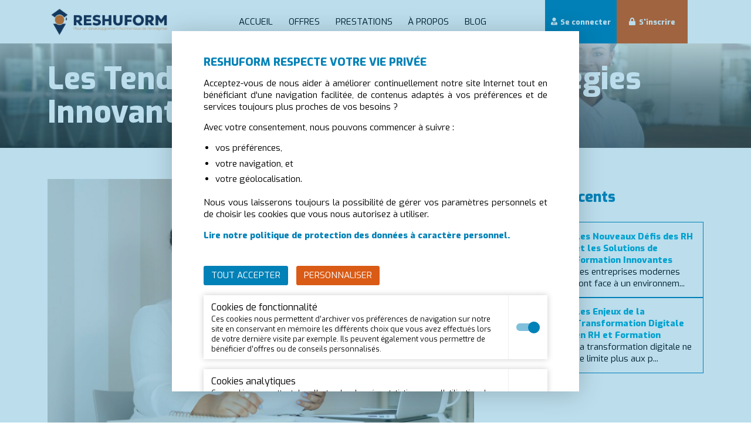

--- FILE ---
content_type: text/html; charset=UTF-8
request_url: https://www.reshuform.com/article/1/les-tendances-actuelles-strategies-innovantes-rh/
body_size: 7944
content:
<!doctype html><html lang='fr' class='adapt'><head><title>Les Tendances Actuelles et les Stratégies Innovantes en RH | RESHUFORM</title><meta http-equiv='Content-Type' content='text/html; charset=utf-8' /><meta name='description' content='Dans le paysage professionnel en constante évolution, les départements des Ressources Humaines (RH) et de la Formation jouent un rôle crucial pour adapter les entreprises aux nouvelles exigences.' /><meta name='viewport' content='width=device-width, user-scalable=no, initial-scale=1' /><meta property='fb:app_id' content='798097520521275' /><meta property='og:url' content='https://www.reshuform.com/article/1/les-tendances-actuelles-strategies-innovantes-rh/' /><meta property='og:type' content='article' /><meta property='og:title' content='Les Tendances Actuelles et les Stratégies Innovantes en RH | RESHUFORM' data-dynamic='true' /><meta property='og:description' content='Dans le paysage professionnel en constante évolution, les départements des Ressources Humaines (RH) et de la Formation jouent un rôle crucial pour adapter les entreprises aux nouvelles exigences.' data-dynamic='true' /><meta property='og:image' content='https://www.reshuform.com/upload/images//728410287187001720090932.jpg?v=001' data-dynamic='true' /><meta property='og:image:width' content='' data-dynamic='true'><meta property='og:image:height' content='' data-dynamic='true'><meta property='og:locale' content='fr_FR' /><meta property='og:site_name' content='RESHUFORM' /><meta property='twitter:url' content='https://www.reshuform.com/article/1/les-tendances-actuelles-strategies-innovantes-rh/' /><meta property='twitter:card' content='summary' /><meta property='twitter:title' content='Les Tendances Actuelles et les Stratégies Innovantes en RH | RESHUFORM' /><meta property='twitter:description' content='Dans le paysage professionnel en constante évolution, les départements des Ressources Humaines (RH) et de la Formation jouent un rôle crucial pour adapter les entreprises aux nouvelles exigences.' /><meta property='twitter:image' content='https://www.reshuform.com/upload/images//728410287187001720090932.jpg' /><link rel="icon" href="/images/favicon.ico"><link type='text/css' rel='stylesheet' href='/css/os-style.css' /><link type='text/css' rel='stylesheet' href='/css/style.css?V2' /><link type='text/css' rel='stylesheet' href='/css/os-anim.css' /><link type='text/css' rel='stylesheet' href='/css/jobs.css' /><script src="https://kit.fontawesome.com/5c0ab7f24a.js" crossorigin="anonymous"></script><script src="https://www.google.com/recaptcha/api.js" async defer></script><script>
            function onSubmit(token) {
                document.getElementById("recaptcha").submit();
            }
        </script><link rel="stylesheet" href="https://cdnjs.cloudflare.com/ajax/libs/font-awesome/5.13.0/css/all.min.css"/></head><body><div id='container' class='container relative w100 hoverflow'><header id='header' class='fixed left top w100 hheight transition-alt visible  '><div class="flex col h100"><div class='w100 h100 relative flex row space gpadding  '><a class="relative iflex row vt-20-in " href="/"><figure id='logo' href='/' class='relative h100' style="width: calc(var(--content-margin) * 1.8)"><img src="/images/431850503688001721070128.png" class='absolute h100 block '/></figure></a><div class="flex row middle center hz-40-in"><menu id='menu' class='fill transition-alt h100 left-80-in '><div class='fill top left-80-in'><ul class='list flex row center p black fill text-center upper'><li class='relative h100 menu transition '><a href='/' class='nowrap transition relative pointer iflex row middle h100'><span class='vt-5-in hz-20-in light'>Accueil</span></a></li><li class='relative h100 menu transition '><a href='/offres' class='nowrap transition relative pointer iflex row middle h100'><span class='vt-5-in hz-20-in light'>Offres</span></a><ul class='absolute shadow transition-1s p-alt text-left success medium vt-10-in hz-40-in hoverflow ytop-100'><i class="absolute fill top left bg-white"></i><li class='relative'><a href='/offres?employmentContract=58' class='iflex col middle relative pointer vt-5-in vt-7'></a></li><li class='relative'><a href='/offres?employmentContract=7' class='iflex col middle relative pointer vt-5-in vt-7'>Bénévole</a></li><li class='relative'><a href='/offres?employmentContract=5' class='iflex col middle relative pointer vt-5-in vt-7'>CDD</a></li><li class='relative'><a href='/offres?employmentContract=6' class='iflex col middle relative pointer vt-5-in vt-7'>CDI</a></li><li class='relative'><a href='/offres?employmentContract=4' class='iflex col middle relative pointer vt-5-in vt-7'>Intérim</a></li><li class='relative'><a href='/offres?employmentContract=3' class='iflex col middle relative pointer vt-5-in vt-7'>Stage</a></li></ul></li><li class='relative h100 menu transition '><a href='/prestations' class='nowrap transition relative pointer iflex row middle h100'><span class='vt-5-in hz-20-in light'>Prestations</span></a></li><li class='relative h100 menu transition '><a href='/a-propos' class='nowrap transition relative pointer iflex row middle h100'><span class='vt-5-in hz-20-in light'>À Propos</span></a><ul class='absolute shadow transition-1s p-alt text-left success medium vt-10-in hz-40-in hoverflow ytop-100'><i class="absolute fill top left bg-white"></i><li class='relative'><a href='/a-propos' class='iflex col middle relative pointer vt-5-in vt-7'>Présentation</a></li><li class='relative'><a href='/valeurs' class='iflex col middle relative pointer vt-5-in vt-7'>Valeurs</a></li><li class='relative'><a href='/equipe' class='iflex col middle relative pointer vt-5-in vt-7'>Équipe</a></li><li class='relative'><a href='/nos-clients' class='iflex col middle relative pointer vt-5-in vt-7'>Nos clients</a></li><li class='relative'><a href='/contact' class='iflex col middle relative pointer vt-5-in vt-7'>Nous contacter</a></li></ul></li><li class='relative h100 menu transition active'><a href='/articles' class='nowrap transition relative pointer iflex row middle h100'><span class='vt-5-in hz-20-in light'>Blog</span></a></li></ul></div></menu></div><div class="relative flex row "><nav class="flex row space hz-40-in "><div class="h100 flex row middle"><ul class="list h100 flex row p-alt white"><li class="bg-success h100 flex col middle center" style="width: calc(var(--content-margin) * 1.5)"><a data-target="#login-box" class="os-click h100 iflex row middle bold p-alt"><i class="fa fa-user-tie right-8 "></i>
                                                                Se connecter
                                                            </a></li><li class="bg-warning h100 flex col middle center" style="width: calc(var(--content-margin) *1.5)"><a href="/inscription" class="h100 iflex row middle bold p-alt"><i class="fa fa-lock right-8"></i>
                                                                S&#039;inscrire
                                                            </a></li></ul></div></nav></div></div></div></header><div id='' class='relative w100 htop flex row '><div id='' class='banner-alt relative w100  '><figure class="fill relative hoverflow"><img src="/images/439700338932001720713458.jpg" class="cover"></figure><div class="absolute fill top left mask-alt-2"></div><div class="absolute fill top left gpadding"><div class="fill relative flex col middle center"><h1 class="white">Les Tendances Actuelles et les Stratégies Innovantes en RH</h1></div></div></div></div><div id='content' class='bg-white content relative'><div class='gpadding vt-80-in'><div class="flex row space article-wrapper"><article class='article'><figure class="w100"><img src="/upload/images//728410287187001720090932.jpg" class="block w100" style="width: 100%"/></figure><div class="p-alt flex row middle" style="gap: var(--10px)"><span class="bg-warning white hz-5-in vt-5-in radius-5">04 juil. 2024</span><span>PUBLICATIONS</span></div><article class='p black top-30'><p><span style="font-family:Raleway;font-size:medium;">Dans le paysage professionnel en constante évolution, les départements des Ressources Humaines (RH) et de la Formation jouent un rôle crucial pour adapter les entreprises aux nouvelles exigences. Les défis actuels, amplifiés par la digitalisation et l'évolution des attentes des employés, nécessitent des approches innovantes pour attirer, retenir et développer les talents. Cet article explore les tendances actuelles et les stratégies novatrices dans les domaines des RH et de la formation.</span></p><h2>Les Tendances Actuelles en Ressources Humaines</h2><h3>La Flexibilité du Travail</h3><p><span style="font-family:Raleway;font-size:medium;">La pandémie de COVID-19 a accéléré l'adoption du travail à distance. Les entreprises investissent désormais dans des infrastructures et des politiques pour soutenir des modèles de travail flexibles. Cette tendance inclut :</span></p><ul><li><span style="font-family:Raleway;font-size:medium;"><strong>Le télétravail</strong> : Les employés peuvent travailler depuis n'importe où, ce qui améliore la satisfaction et réduit les coûts d'infrastructure.</span></li><li><span style="font-family:Raleway;font-size:medium;"><strong>Les horaires flexibles</strong> : Les entreprises permettent aux employés de gérer leurs propres horaires, favorisant un meilleur équilibre entre vie professionnelle et vie personnelle.</span></li></ul><p><span style="font-family:Raleway;font-size:medium;"><strong>Exemple</strong> : Chez <strong>Google</strong>, le modèle "hybride" est devenu la norme, avec des employés alternant entre le bureau et le télétravail.</span></p><h3>L’Engagement et le Bien-être des Employés</h3><p><span style="font-family:Raleway;font-size:medium;">Les organisations reconnaissent l'importance du bien-être mental et physique des employés. Des initiatives sont mises en place pour améliorer l'engagement et la satisfaction au travail, telles que :</span></p><ul><li><span style="font-family:Raleway;font-size:medium;"><strong>Programmes de bien-être</strong> : Séances de méditation, accès à des services de santé mentale, et activités de fitness en ligne.</span></li><li><span style="font-family:Raleway;font-size:medium;"><strong>Culture d'entreprise positive</strong> : Favoriser une communication ouverte et des relations de travail harmonieuses.</span></li></ul><p><span style="font-family:Raleway;font-size:medium;"><strong>Exemple</strong> : <strong>Salesforce</strong> propose des "jours de bien-être" pour permettre aux employés de prendre du temps pour eux, sans utiliser leurs jours de congé annuels.</span></p><h3>La Diversité et l'Inclusion</h3><p><span style="font-family:Raleway;font-size:medium;">La diversité et l'inclusion sont désormais des priorités stratégiques. Les entreprises mettent en œuvre des politiques pour créer un environnement de travail équitable et inclusif. Cela inclut :</span></p><ul><li><span style="font-family:Raleway;font-size:medium;"><strong>Recrutement diversifié</strong> : Mettre en place des processus de recrutement qui éliminent les biais et favorisent la diversité.</span></li><li><span style="font-family:Raleway;font-size:medium;"><strong>Formation à l'inclusion</strong> : Offrir des formations pour sensibiliser les employés aux enjeux de la diversité et promouvoir des comportements inclusifs.</span></li></ul><p><span style="font-family:Raleway;font-size:medium;"><strong>Exemple</strong> : <strong>Microsoft</strong> a lancé des programmes de mentorat et de développement de carrière spécifiques pour les groupes sous-représentés.</span></p><p>&nbsp;</p><h2>Stratégies Innovantes en Formation</h2><h3>La Formation Continue et l'Apprentissage en Ligne</h3><p><span style="font-family:Raleway;font-size:medium;">L'apprentissage continu est essentiel pour rester compétitif. Les entreprises investissent dans des plateformes de formation en ligne et des ressources d'apprentissage autodirigé pour permettre aux employés de développer leurs compétences à leur propre rythme.</span></p><ul><li><span style="font-family:Raleway;font-size:medium;"><strong>Micro-apprentissage</strong> : Des modules de formation courts et ciblés qui s'intègrent facilement dans la journée de travail.</span></li><li><span style="font-family:Raleway;font-size:medium;"><strong>Apprentissage mobile</strong> : Accès aux contenus de formation via des appareils mobiles, rendant l'apprentissage plus accessible.</span></li></ul><p><span style="font-family:Raleway;font-size:medium;"><strong>Exemple</strong> : <strong>Coursera for Business</strong> permet aux entreprises de fournir à leurs employés un accès à une vaste gamme de cours en ligne dispensés par des universités de premier plan.</span></p><h3>L’Intelligence Artificielle (IA) et la Formation Personnalisée</h3><p><span style="font-family:Raleway;font-size:medium;">L'IA révolutionne la formation en offrant des expériences d'apprentissage personnalisées. Les plateformes de formation utilisent l'IA pour :</span></p><ul><li><span style="font-family:Raleway;font-size:medium;"><strong>Adapter les contenus de formation</strong> en fonction des besoins individuels des employés.</span></li><li><span style="font-family:Raleway;font-size:medium;"><strong>Analyser les performances d'apprentissage</strong> et fournir des recommandations personnalisées pour l'amélioration continue.</span></li></ul><p><span style="font-family:Raleway;font-size:medium;"><strong>Exemple</strong> : <strong>EdApp</strong>, une plateforme de micro-apprentissage, utilise l'IA pour proposer des parcours d'apprentissage personnalisés basés sur les progrès et les préférences des apprenants.</span></p><h3>La Réalité Virtuelle (RV) et Augmentée (RA)</h3><p><span style="font-family:Raleway;font-size:medium;">La RV et la RA offrent des environnements immersifs pour la formation pratique, particulièrement utiles dans les domaines techniques ou pour la simulation de situations complexes.</span></p><ul><li><span style="font-family:Raleway;font-size:medium;"><strong>Formations interactives</strong> : Les employés peuvent s'entraîner dans des scénarios réalistes sans les risques associés à la formation en direct.</span></li><li><span style="font-family:Raleway;font-size:medium;"><strong>Engagement amélioré</strong> : L'utilisation de technologies immersives rend l'apprentissage plus engageant et mémorable.</span></li></ul><p><span style="font-family:Raleway;font-size:medium;"><strong>Exemple</strong> : <strong>Walmart</strong> utilise la RV pour former ses employés à la gestion des situations de crise et à l'amélioration du service client.</span></p><p><span style="font-family:Raleway;font-size:medium;">Les départements RH et Formation jouent un rôle vital dans l'adaptation des entreprises aux défis modernes. En adoptant des pratiques flexibles, en favorisant le bien-être et la diversité, et en tirant parti des innovations technologiques, les entreprises peuvent créer des environnements de travail qui non seulement attirent les talents mais les aident aussi à s'épanouir. La clé du succès réside dans la capacité à innover et à rester agile face aux changements continus du marché.</span></p></article><article class="article top-30"></article></article><div><h4 class="success h4 vt-20-in">Articles récents</h4><div class="flex row wrap top-20-in" style="gap: var(--30px)"><div class="article-card"><a href="/article/2/les-nouveaux-defis-solutions-formation-innovantes/"><div class="flex row space padding-20 border border-success"><figure class="third-20 right-20 relative" style="min-height: 100px"><img src="/upload/images//204980392631001720092030.jpg" class="block w100 h100 cover" style="width: 100%"/></figure><div class="flew col center"><p class="bolder success-alt">Les Nouveaux Défis des RH et les Solutions de Formation Innovantes</p><p class="">Les entreprises modernes font face à un environnem...</p></div></div></a></div><div class="article-card"><a href="/article/3/les-enjeux-transformation-digitale-formation/"><div class="flex row space padding-20 border border-success"><figure class="third-20 right-20 relative" style="min-height: 100px"><img src="/upload/images//673910635542001720092778.jpg" class="block w100 h100 cover" style="width: 100%"/></figure><div class="flew col center"><p class="bolder success-alt">Les Enjeux de la Transformation Digitale en RH et Formation</p><p class="">La transformation digitale ne se limite plus aux p...</p></div></div></a></div></div></div></div></div></div><div class='flex row middle center bg-gray sharing-box gpadding vt-40-in '><h2 class='h6 success-alt upper vt-8-in font-alt bold'>Partager cette page :</h2><div class='flex row middle success-alt'><a class='iflex col middle center h4 left-20' title='Partager via WhatsApp' target='_blank' href='whatsapp://send?text=Les Tendances Actuelles et les Stratégies Innovantes en RH => https://www.reshuform.com/article/1/les-tendances-actuelles-strategies-innovantes-rh/'><i class='transition fab fa-whatsapp'></i></a><a class='iflex col middle center h4 left-20' title='Partager sur Facebook' target='_blank' href='https://www.facebook.com/sharer/sharer.php?u=https://www.reshuform.com/article/1/les-tendances-actuelles-strategies-innovantes-rh/&t=Les Tendances Actuelles et les Stratégies Innovantes en RH'><i class='transition fab fa-facebook-square'></i></a><a class='iflex col middle center h4 left-20' title='Partager sur Twitter' target='_blank' href='https://twitter.com/intent/tweet?text=Les Tendances Actuelles et les Stratégies Innovantes en RH&url=https://www.reshuform.com/article/1/les-tendances-actuelles-strategies-innovantes-rh/'><i class='transition fab fa-twitter'></i></a><a class='iflex col middle center h4 left-20' title='Envoyer par mail' target='_blank' href='mailto:?subject=Les Tendances Actuelles et les Stratégies Innovantes en RH&amp;body=Je vous invite à lire cette page :  https://www.reshuform.com/article/1/les-tendances-actuelles-strategies-innovantes-rh/.'><i class='transition fa fa-envelope'></i></a><a class='iflex col middle center h4 left-20' title='Partager sur LinkedIn' target='_blank' href='https://www.linkedin.com/shareArticle?mini=true&url=https://www.reshuform.com/article/1/les-tendances-actuelles-strategies-innovantes-rh/&title=Les Tendances Actuelles et les Stratégies Innovantes en RH'><i class='transition fab fa-linkedin'></i></a></div></div><footer id="footer" class="bg-success-alt relative gpadding flex white row vt-60-in middle reverse"><div class="flex col middle center left-80"><figure class="relative hoverflow gwidth" style="--content-margin: 10.3333333vw"><img src="/images/392460505852001721070128.png" class="block w100 "></figure><div class="relative flex row top-20-in center text-center"><p class=" p-alt nowrap">
                                © Copyright 2026
                                <br>RESHUFORM
                            </p></div></div><div class="w100 relative flex space row top-20-in"><div class=""><span class="upper gray medium" href="">Navigation</span><ul class="flex col left-20-in p-alt list-disc"><li class=""><a class="block top-10" href="/a-propos">A Propos</a></li><li class=""><a class="block top-10" href="/prestations">Prestations</a></li><li class=""><a class="block top-10" href="/offres">Offres</a></li></ul></div><div class=" "><span class="upper gray medium" href="">Liens utiles</span><ul class="flex col left-20-in p-alt list-disc"><li class=""><a class="block top-10" href="https://fiduciairedafrique.com" target="_blank">Fiduciaire d'Afrique</a></li><li class=""><a class="block top-10" href="" target="_blank">Exco France</a></li><li class=""><a class="block top-10" href="" target="_blank">Exco Afrique</a></li></ul></div><div class="flex col left "><span class="upper gray medium" href="">Nos contacts</span><ul class="p-alt white flex row "><li class="relative flex col top"><span class="vt-5-in flex row middle"><i class="fa fa-envelope top-5 right-10" aria-hidden="true"></i><span><a href="mailto:contact@reshuform.com" class="white">contact@reshuform.com</a></span></span><span class="vt-5-in flex row middle"><i class="fa fa-phone top-5 right-10" aria-hidden="true"></i><span><a href="tel:+22940261266" class="white">+22940261266</a></span></span></li></ul><div class="flex row middle top-10"><a class="icon min bg-white flex col middle center" href="https://www.facebook.com/" target="_blank"><i class="success fab fa-facebook-f" aria-hidden="true"></i></a><a class="p-alt vt-5-in left-20 hz-15-in border border-white" href="/contact" target="_blank">
                                    Nous contacter
                                </a></div></div><ul class="black list half"></ul></div></footer></div><div id='searchBox' class='anim-display anim-show vfill fixed top left'><i class="block bg-success transparent fill absolute top left"></i><div class='hpadding fill flex row center middle'><div class='relative shadow half_80 vt-80-in hz-80-in  bg-white'><div class='absolute top right bg-error padding-10'><span data-target='#searchBox' class='block icon close contain filter-white os-click'></span></div><div class='w100 flex col around'><div class='flex col middle top-20'><h2 class='h3 success'>Faire une recherche</h2><p class='h6 upper text-left top-20 bottom-20'>Produits, services, actualités, etc.</p><div class='flex row'><div class='bg-gray w100'><input id='searchInput' data-action='#' type='search' class='os-search block nobg border border-gray noradius h4 black vt-20-in hz-40-in  block w100' placeholder='Saisissez votre recherche ici'></div><div class='relative flex col middle center   vt-10-in hz-20-in bg-success'><span class='block icon small search contain filter-white os-search-btn pointer' data-target='#searchInput'></span></div></div></div></div></div></div></div><div id='login-box' class='anim-display anim-show vfill fixed top left'><i class="block bg-success transparent fill absolute top left"></i><div class='hpadding fill flex row center middle'><div class='relative shadow half_80 vt-80-in hz-80-in  bg-white'><div class='absolute top right bg-error padding-10'><span data-target='#login-box' class='block icon close contain filter-white os-click'></span></div><div class='w100 flex col around'><div class='flex col middle top-20'><form action="/login" class="loginForm bg-white shadow-alt hz-40-in vt-40-in radius-20" method="post"><span class="h6 success">Vous n&#039;avez pas de compte ? <a href="/inscription" class="semibold underline">S&#039;inscrire</a></span><h2 class="h3 upper warning">Se connecter</h2><div class="flex col top-20"><label class="">Votre adresse email</label><input
                    name="email"
                    type="email"
                    value=""
                    class="border border-gray-alt vt-15-in hz-20-in top-10 radius-5 "
                    placeholder="Votre adresse email"
                    autocomplete="email"
                    required
            ></div><div class="flex col top-20"><label class="">Votre mot de passe</label><input
                    name="password"
                    class="border border-gray-alt vt-15-in hz-20-in top-10 radius-5 "
                    type="password"
                    placeholder="Votre mot de passe"
                    autocomplete="current-password"
                    required
            ></div><input type="hidden" name="_csrf_token" value="5754a463c228ef5b0dd4f2199a872.PF1LYQaKzORdthEnvOCOmymoRMDD2pikkLTgthOzbqM.ZgVzF2DzgKoVxFdehaHr12vPALObjNLRz825_HbyFPxkD34IMaeVvhfOJQ"><div class="flex row middle space top-20"><button class='bg-success white noborder medium vt-15-in hz-20-in radius-5 '
                    type='submit'>
                Se connecter
            </button><a class="warning" href="/reinitialiser-mot-de-passe">Mot de passe oublié !</a></div></form></div></div></div></div></div><div id='cookiesBox' class='anim-display anim-show vfill fixed top left opened vt-80-in'><i class="block bg-success transparent fill absolute top left"></i><div class='fill flex row center middle'><div id='cookiesContent' class='relative shadow bg-white half_80 vt-60-in hz-80-in ' style="max-height: 100%; overflow: auto;"><div class='w100'><div class='flex col'><h2 class='h5 success upper'>RESHUFORM respecte votre vie privée</h2><div class='article p top-20 bottom-20'><p>Acceptez-vous de nous aider à améliorer continuellement notre site Internet tout en bénéficiant d'une navigation facilitée, de contenus adaptés à vos préférences et de services toujours plus proches de vos besoins ?&nbsp;</p><p>Avec votre consentement, nous pouvons commencer à suivre&nbsp;:&nbsp;</p><ul><li>vos préférences,</li><li>votre navigation, et</li><li>votre géolocalisation.</li></ul><p>Nous vous laisserons toujours la possibilité de gérer vos paramètres personnels et de choisir les cookies que vous nous autorisez à utiliser.</p><p><a href="https://nsia.olasoft.net/p/politique-confidentialite/"><strong>Lire notre politique de protection des données à caractère personnel.</strong></a></p></div><div class='flex row top-20 wrap'><span id="cookiesAll" class='bg-success white pointer upper radius-5 medium hz-20-in vt-10-in right-20 '>Tout accepter</span><span class='os-click os-scroll bg-warning white upper radius-5 medium hz-20-in vt-10-in right-20 ' data-target='#cookiesBox .parameters' data-scroller='#cookiesContent'>Personnaliser</span></div><div class="parameters"><div class="flex top-20 vt-25 shadow-alt row"><div class="hz-20-in vt-15-in"><h3 class="h6 medium">Cookies de fonctionnalité</h3><p class="p-alt">Ces cookies nous permettent d’archiver vos préférences de navigation sur notre site en conservant en mémoire les différents choix que vous avez effectués lors de votre dernière visite par exemple. Ils peuvent également vous permettre de bénéficier d’offres ou de conseils personnalisés.</p></div><div class="flex col middle hz-20-in vt-15-in border-left border-gray border-solid border-1x"><div class="flex row relative"><input id="cookieFeatures" type="checkbox" class="cookie-checkbox os-checkbox-alt hide" checked disabled><label for="cookieFeatures" class="relative vt-10-in hz-30-in" readonly="readonly"></label></div></div></div><div class="flex top-20 vt-25 shadow-alt row"><div class="hz-20-in vt-15-in"><h3 class="h6 medium">Cookies analytiques</h3><p class="p-alt">Ces cookies permettent de collecter des données statistiques sur l&#039;utilisation du site Web et d&#039;obtenir des informations sur la manière d&#039;améliorer notre offre. Les informations transférées (par exemple l&#039;adresse IP et le type de navigateur) sont enregistrées et traitées par Google Analytics, qui est un programme de surveillance du trafic du site Web.</p></div><div class="flex col middle hz-20-in vt-15-in border-left border-gray border-solid border-1x"><div class="flex row relative"><input id="cookieGA" type="checkbox" class="cookie-checkbox os-checkbox-alt hide" ><label for="cookieGA" class="relative vt-10-in hz-30-in" readonly="readonly"></label></div></div></div><div class="flex top-20 vt-25 shadow-alt row"><div class="hz-20-in vt-15-in"><h3 class="h6 medium">Cookies de géolocalisation</h3><p class="p-alt">Votre adresse IP peut être utilisée pour établir votre position. Ces informations fournies par Google Analytics nous permettent d&#039;en savoir plus sur vous et de personnaliser nos pages.</p></div><div class="flex col middle hz-20-in vt-15-in border-left border-gray border-solid border-1x"><div class="flex row relative"><input id="cookieGeo" type="checkbox" class="cookie-checkbox os-checkbox-alt hide" ><label for="cookieGeo" class="relative vt-10-in hz-30-in" readonly="readonly"></label></div></div></div><div class="flex row center wrap"><span class='os-check-all flex row relative bg-success white pointer upper radius-5 medium hz-20-in vt-10-in right-20 ' data-target='.cookie-checkbox'><input type="checkbox" id="" class="os-checkbox hide cookie-checkbox"><label class="filter-white"></label><span class="os-check-all left-50" data-target='.cookie-checkbox'>Tout cocher</span></span><span id="saveCookies" class='bg-warning white upper radius-5 medium hz-20-in vt-10-in right-20 '>Enregistrer et fermer</span></div></div></div></div></div></div></div><script>
    // var gaProperty = 'G-LYJWFP17ML';
    // var disableStr = 'ga-disable-' + gaProperty;
    // if (document.cookie.indexOf(disableStr + '=true') > -1) {
    //   window[disableStr] = true;
    // }
    // $("#cookieGA").change(function(){
    //     if($(this).value()){
    //         window[disableStr] = false;
    //     }
    //     else{
    //         document.cookie = disableStr + '=true; expires=Thu, 31 Dec 2099 23:59:59 UTC; path=/';
    //         window[disableStr] = true;
    //     }
    // });
</script><script async src="https://www.googletagmanager.com/gtag/js?id=G-LYJWFP17ML"></script><script>
            window.dataLayer = window.dataLayer || [];
            function gtag(){dataLayer.push(arguments);}
            gtag('js', new Date());
            gtag('config', 'G-LYJWFP17ML');
        </script><script src='/js/jquery-3.6.0.min.js'></script><script src='/js/os-script.js?v=004'></script><script src='/js/script.js?v=004'></script><script src='/js/cookies.js?v=004'></script><script>
        $(document).on('click','.os-click',function(e){
            const loginForm = $(".loginForm");
            const targetPath = $(this).attr('data-target-path');

            if(targetPath && loginForm){
                const formTarget = $('<input type="hidden" class="_target_path" name="_target_path" value="' + targetPath + '"/>');
                loginForm.append(formTarget);
            }else if(loginForm.find('input._target_path')){
                loginForm.find('input._target_path').remove();
            }
        });
    </script></body></html>

--- FILE ---
content_type: text/css
request_url: https://www.reshuform.com/css/os-style.css
body_size: 12936
content:
@import 'os-vars.css';
@import 'os-fonts.css';
@import 'os-icons.css';

:root{
    --1px: calc(var(--1px));
    --2px: calc(2 * var(--1px));
    --3px: calc(3 * var(--1px));
    --4px: calc(4 * var(--1px));
    --5px: calc(5 * var(--1px));
    --6px: calc(6 * var(--1px));
    --7px: calc(7 * var(--1px));
    --8px: calc(8 * var(--1px));
    --9px: calc(9 * var(--1px));
    --13px: calc(13 * var(--1px));
    --14px: calc(7 * var(--2px));
    --15px: calc(3 * var(--5px));
    --20px: calc(2 * var(--10px));
    --25px: calc(5 * var(--5px));
    --30px: calc(3 * var(--10px));
    --40px: calc(4 * var(--10px));
    --50px: calc(5 * var(--10px));
    --60px: calc(6 * var(--10px));
    --70px: calc(7 * var(--10px));
    --80px: calc(8 * var(--10px));
    --35px: calc(7 * var(--5px));

    background: var(--white-color);
    color: var(--black-color);
}

*{
    font-family: var(--font-name), calibri, arial, "DejaVu Sans", tahoma, verdana;
    font-size:var(--p-size);
    font-weight: 400;
    padding:0px; margin:0px;
    outline: none;
    -webkit-box-sizing: border-box;
    -moz-box-sizing: border-box;
    box-sizing: border-box;
}

.title, h1.title, h2.title, h3.title, h4.title{font-size: var(--title-size); line-height: var(--title-line-height)}
h1, .h1{font-size: var(--h1-size); line-height: var(--h1-line-height)}
h2, .h2{font-size: var(--h2-size); line-height: var(--h2-line-height)}
h3, .h3{font-size: var(--h3-size); line-height: var(--h3-line-height)}
h4, .h4{font-size: var(--h4-size); line-height: var(--h4-line-height)}
h5, .h5{font-size: var(--h5-size); line-height: var(--h5-line-height)}
h6, .h6{font-size: var(--h6-size); line-height: var(--h6-line-height)}
p, .p{font-size: var(--p-size); line-height: var(--p-line-height)}
p.p-alt, .p-alt{font-size: var(--p-size-alt); line-height: var(--p-line-height-alt)}

.font-1x{font-size: 1.1em}
.font-2x{font-size: 1.2em}
.font-3x{font-size: 1.3em}
.font-4x{font-size: 1.4em}
.font-5x{font-size: 1.5em}
.font-6x{font-size: 1.6em}
.font-7x{font-size: 1.7em}
.font-8x{font-size: 1.8em}
.font-9x{font-size: 1.9em}
.font-10x{font-size: 1.10em}

.lh-1{line-height: 1}
.lh-1x{line-height: 1.1}
.lh-2x{line-height: 1.2}
.lh-3x{line-height: 1.3}
.lh-4x{line-height: 1.4}
.lh-5x{line-height: 1.5}
.lh-6x{line-height: 1.6}
.lh-7x{line-height: 1.7}
.lh-8x{line-height: 1.8}
.lh-9x{line-height: 1.9}
.lh-10x{line-height: 1.10}

.underline,u{text-decoration: underline}
.thin, .ultralight{font-weight: 100}
.extralight{font-weight: 200}
.light{font-weight: 300}
.regular{font-weight: 400}
.medium{font-weight: 500}
.semibold{font-weight: 600}
.bold,b,strong, h1, h2, h3, h4{font-weight: 700}
.extrabold{font-weight: 900}
.lighter{font-weight: lighter}
.bolder{font-weight: bolder}

sup, sub{color: inherit}
.italic,i{font-style: italic}
.test-border{border: 2px solid red}
.upper{text-transform: uppercase}
.lower{text-transform: lowercase}
.capitalize{text-transform: capitalize}
.nowrap{white-space: nowrap}
.noitalic{font-style: normal}

.text-center{text-align: center}
.text-left{text-align: left}
.text-right{text-align: right}
.text-justify{text-align: justify}

ul li, ol li, menu li, span, a, time, q, i, u, li a, li span, li ul{
    font: inherit;
    color: inherit;
    line-height: inherit;
    text-align: inherit;
}

li ul{list-style-type: inherit}
font, strong, b, em{font-size: inherit; color: inherit;}
a{text-decoration: none}

.white{color: var(--white-color)}
.success{color: var(--success-color)}
.success-alt{color: var(--success-color-alt)}
.warning{color: var(--warning-color)}
.warning-alt{color: var(--warning-color-alt)}
.error{color: var(--error-color)}
.gray{color: var(--gray-color)}
.gray-alt{color: var(--gray-color-alt)}
.black{color: var(--black-color)}
.black-alt{color: var(--black-color-alt)}
.error-alt{color: var(--error-color-alt)}

.bg-white{background-color: var(--white-color)}
.bg-success{background-color: var(--success-color)}
.bg-success-alt{background-color: var(--success-color-alt)}
.bg-warning{background-color: var(--warning-color)}
.bg-warning-alt{background-color: var(--warning-color-alt)}
.bg-error{background-color: var(--error-color)}
.bg-gray{background-color: var(--gray-color)}
.bg-gray-alt{background-color: var(--gray-color-alt)}
.bg-black{background-color: var(--black-color)}
.bg-black-alt{background-color: var(--black-color-alt)}
.bg-error-alt{background-color: var(--error-color-alt)}

.fill-white{fill: var(--white-color)}
.fill-success{fill: var(--success-color)}
.fill-success-alt{fill: var(--success-color-alt)}
.fill-warning{fill: var(--warning-color)}
.fill-warning-alt{fill: var(--warning-color-alt)}
.fill-error{fill: var(--error-color)}
.fill-error-alt{fill: var(--error-color-alt)}
.fill-gray{fill: var(--gray-color)}
.fill-gray-alt{fill: var(--gray-color-alt)}
.fill-black{fill: var(--black-color)}
.fill-black-alt{fill: var(--black-color-alt)}
.nofill{fill: none}

.stroke-white{stroke: var(--white-color)}
.stroke-success{stroke: var(--success-color)}
.stroke-success-alt{stroke: var(--success-color-alt)}
.stroke-warning{stroke: var(--warning-color)}
.stroke-warning-alt{stroke: var(--warning-color-alt)}
.stroke-error{stroke: var(--error-color)}
.stroke-error-alt{stroke: var(--error-color-alt)}
.stroke-gray{stroke: var(--gray-color)}
.stroke-gray-alt{stroke: var(--gray-color-alt)}
.stroke-black{stroke: var(--black-color)}
.stroke-black-alt{stroke: var(--black-color-alt)}
.stroke-transparent{stroke: rgba(0,0,0,0)}
.nostroke{stroke: none}

.color-facebook{color: #3B5998}
.color-twitter{color: #1DA1F2}
.color-linkedin{color: #006097}
.color-gmail, .color-mail, .color-envelope{color: #d93025}
.color-whatsapp{color: #00bfa5}
.color-flickr{color: #FF0084}
.color-soundcloud{color: #FE6D35}
.color-youtube{color: #CD201F}

.bg-facebook{background-color: #3B5998}
.bg-twitter{background-color: #1DA1F2}
.bg-linkedin{background-color: #006097}
.bg-gmail, .bg-mail, .bg-envelope{background-color: #d93025}
.bg-whatsapp{background-color: #00bfa5}
.bg-flickr{background-color: #FF0084}
.bg-soundcloud{background-color: #FE6D35}
.bg-youtube{background-color: #CD201F}

.noradius{-webkit-border-radius: 0; -moz-border-radius: 0; border-radius: 0}
.radius{border-radius: var(--radius)}
.circle,.radius-half{border-radius: 50%}
.radius-big{border-radius: var(--radius-big)}
.radius-small{border-radius: var(--radius-small)}
.radius-min{border-radius: var(--radius-min)}
.radius-inf{border-radius: var(--btn-radius)}
.radius-1{border-radius: var(--1px)}
.radius-2{border-radius: var(--2px)}
.radius-3{border-radius: var(--3px)}
.radius-4{border-radius: var(--4px)}
.radius-5{border-radius: var(--5px)}
.radius-6{border-radius: var(--6px)}
.radius-7{border-radius: var(--7px)}
.radius-8{border-radius: var(--8px)}
.radius-9{border-radius: var(--9px)}
.radius-10{border-radius: var(--10px)}
.radius-15{border-radius: var(--15px)}
.radius-20{border-radius: var(--20px)}
.radius-25{border-radius: var(--25px)}
.radius-30{border-radius: var(--30px)}
.radius-40{border-radius: var(--40px)}
.radius-50{border-radius: var(--50px)}
.radius-60{border-radius: var(--60px)}
.radius-70{border-radius: var(--70px)}
.radius-80{border-radius: var(--80px)}

.radius-top-left-1, .radius-left-top-1, .radius-top-1, .radius-left-1{border-top-left-radius: var(--1px)}
.radius-top-right-1, .radius-right-top-1, .radius-top-1, .radius-right-1{border-top-right-radius: var(--1px)}
.radius-bottom-left-1, .radius-left-bottom-1, .radius-bottom-1, .radius-left-1{border-bottom-left-radius: var(--1px)}
.radius-bottom-right-1, .radius-right-bottom-1, .radius-bottom-1, .radius-right-1{border-bottom-right-radius: var(--1px)}

.radius-top-left-2, .radius-left-top-2, .radius-top-2, .radius-left-2{border-top-left-radius: var(--2px)}
.radius-top-right-2, .radius-right-top-2, .radius-top-2, .radius-right-2{border-top-right-radius: var(--2px)}
.radius-bottom-left-2, .radius-left-bottom-2, .radius-bottom-2, .radius-left-2{border-bottom-left-radius: var(--2px)}
.radius-bottom-right-2, .radius-right-bottom-2, .radius-bottom-2, .radius-right-2{border-bottom-right-radius: var(--2px)}

.radius-top-left-3, .radius-left-top-3, .radius-top-3, .radius-left-3{border-top-left-radius: var(--3px)}
.radius-top-right-3, .radius-right-top-3, .radius-top-3, .radius-right-3{border-top-right-radius: var(--3px)}
.radius-bottom-left-3, .radius-left-bottom-3, .radius-bottom-3, .radius-left-3{border-bottom-left-radius: var(--3px)}
.radius-bottom-right-3, .radius-right-bottom-3, .radius-bottom-3, .radius-right-3{border-bottom-right-radius: var(--3px)}

.radius-top-left-4, .radius-left-top-4, .radius-top-4, .radius-left-4{border-top-left-radius: var(--4px)}
.radius-top-right-4, .radius-right-top-4, .radius-top-4, .radius-right-4{border-top-right-radius: var(--4px)}
.radius-bottom-left-4, .radius-left-bottom-4, .radius-bottom-4, .radius-left-4{border-bottom-left-radius: var(--4px)}
.radius-bottom-right-4, .radius-right-bottom-4, .radius-bottom-4, .radius-right-4{border-bottom-right-radius: var(--4px)}

.radius-top-left-5, .radius-left-top-5, .radius-top-5, .radius-left-5{border-top-left-radius: var(--5px)}
.radius-top-right-5, .radius-right-top-5, .radius-top-5, .radius-right-5{border-top-right-radius: var(--5px)}
.radius-bottom-left-5, .radius-left-bottom-5, .radius-bottom-5, .radius-left-5{border-bottom-left-radius: var(--5px)}
.radius-bottom-right-5, .radius-right-bottom-5, .radius-bottom-5, .radius-right-5{border-bottom-right-radius: var(--5px)}

.radius-top-left-6, .radius-left-top-6, .radius-top-6, .radius-left-6{border-top-left-radius: var(--6px)}
.radius-top-right-6, .radius-right-top-6, .radius-top-6, .radius-right-6{border-top-right-radius: var(--6px)}
.radius-bottom-left-6, .radius-left-bottom-6, .radius-bottom-6, .radius-left-6{border-bottom-left-radius: var(--6px)}
.radius-bottom-right-6, .radius-right-bottom-6, .radius-bottom-6, .radius-right-6{border-bottom-right-radius: var(--6px)}

.radius-top-left-7, .radius-left-top-7, .radius-top-7, .radius-left-7{border-top-left-radius: var(--7px)}
.radius-top-right-7, .radius-right-top-7, .radius-top-7, .radius-right-7{border-top-right-radius: var(--7px)}
.radius-bottom-left-7, .radius-left-bottom-7, .radius-bottom-7, .radius-left-7{border-bottom-left-radius: var(--7px)}
.radius-bottom-right-7, .radius-right-bottom-7, .radius-bottom-7, .radius-right-7{border-bottom-right-radius: var(--7px)}

.radius-top-left-8, .radius-left-top-8, .radius-top-8, .radius-left-8{border-top-left-radius: var(--8px)}
.radius-top-right-8, .radius-right-top-8, .radius-top-8, .radius-right-8{border-top-right-radius: var(--8px)}
.radius-bottom-left-8, .radius-left-bottom-8, .radius-bottom-8, .radius-left-8{border-bottom-left-radius: var(--8px)}
.radius-bottom-right-8, .radius-right-bottom-8, .radius-bottom-8, .radius-right-8{border-bottom-right-radius: var(--8px)}

.radius-top-left-9, .radius-left-top-9, .radius-top-9, .radius-left-9{border-top-left-radius: var(--9px)}
.radius-top-right-9, .radius-right-top-9, .radius-top-9, .radius-right-9{border-top-right-radius: var(--9px)}
.radius-bottom-left-9, .radius-left-bottom-9, .radius-bottom-9, .radius-left-9{border-bottom-left-radius: var(--9px)}
.radius-bottom-right-9, .radius-right-bottom-9, .radius-bottom-9, .radius-right-9{border-bottom-right-radius: var(--9px)}

.radius-top-left-10, .radius-left-top-10, .radius-top-10, .radius-left-10{border-top-left-radius: var(--10px)}
.radius-top-right-10, .radius-right-top-10, .radius-top-10, .radius-right-10{border-top-right-radius: var(--10px)}
.radius-bottom-left-10, .radius-left-bottom-10, .radius-bottom-10, .radius-left-10{border-bottom-left-radius: var(--10px)}
.radius-bottom-right-10, .radius-right-bottom-10, .radius-bottom-10, .radius-right-10{border-bottom-right-radius: var(--10px)}

.radius-top-left-15, .radius-left-top-15, .radius-top-15, .radius-left-15{border-top-left-radius: var(--15px)}
.radius-top-right-15, .radius-right-top-15, .radius-top-15, .radius-right-15{border-top-right-radius: var(--15px)}
.radius-bottom-left-15, .radius-left-bottom-15, .radius-bottom-15, .radius-left-15{border-bottom-left-radius: var(--15px)}
.radius-bottom-right-15, .radius-right-bottom-15, .radius-bottom-15, .radius-right-15{border-bottom-right-radius: var(--15px)}

.radius-top-left-20, .radius-left-top-20, .radius-top-20, .radius-left-20{border-top-left-radius: var(--20px)}
.radius-top-right-20, .radius-right-top-20, .radius-top-20, .radius-right-20{border-top-right-radius: var(--20px)}
.radius-bottom-left-20, .radius-left-bottom-20, .radius-bottom-20, .radius-left-20{border-bottom-left-radius: var(--20px)}
.radius-bottom-right-20, .radius-right-bottom-20, .radius-bottom-20, .radius-right-20{border-bottom-right-radius: var(--20px)}

.radius-top-left-25, .radius-left-top-25, .radius-top-25, .radius-left-25{border-top-left-radius: var(--25px)}
.radius-top-right-25, .radius-right-top-25, .radius-top-25, .radius-right-25{border-top-right-radius: var(--25px)}
.radius-bottom-left-25, .radius-left-bottom-25, .radius-bottom-25, .radius-left-25{border-bottom-left-radius: var(--25px)}
.radius-bottom-right-25, .radius-right-bottom-25, .radius-bottom-25, .radius-right-25{border-bottom-right-radius: var(--25px)}

.radius-top-left-30, .radius-left-top-30, .radius-top-30, .radius-left-30{border-top-left-radius: var(--30px)}
.radius-top-right-30, .radius-right-top-30, .radius-top-30, .radius-right-30{border-top-right-radius: var(--30px)}
.radius-bottom-left-30, .radius-left-bottom-30, .radius-bottom-30, .radius-left-30{border-bottom-left-radius: var(--30px)}
.radius-bottom-right-30, .radius-right-bottom-30, .radius-bottom-30, .radius-right-30{border-bottom-right-radius: var(--30px)}

.radius-top-left-40, .radius-left-top-40, .radius-top-40, .radius-left-40{border-top-left-radius: var(--40px)}
.radius-top-right-40, .radius-right-top-40, .radius-top-40, .radius-right-40{border-top-right-radius: var(--40px)}
.radius-bottom-left-40, .radius-left-bottom-40, .radius-bottom-40, .radius-left-40{border-bottom-left-radius: var(--40px)}
.radius-bottom-right-40, .radius-right-bottom-40, .radius-bottom-40, .radius-right-40{border-bottom-right-radius: var(--40px)}

.radius-top-left-50, .radius-left-top-50, .radius-top-50, .radius-left-50{border-top-left-radius: var(--50px)}
.radius-top-right-50, .radius-right-top-50, .radius-top-50, .radius-right-50{border-top-right-radius: var(--50px)}
.radius-bottom-left-50, .radius-left-bottom-50, .radius-bottom-50, .radius-left-50{border-bottom-left-radius: var(--50px)}
.radius-bottom-right-50, .radius-right-bottom-50, .radius-bottom-50, .radius-right-50{border-bottom-right-radius: var(--50px)}

.radius-top-left-60, .radius-left-top-60, .radius-top-60, .radius-left-60{border-top-left-radius: var(--60px)}
.radius-top-right-60, .radius-right-top-60, .radius-top-60, .radius-right-60{border-top-right-radius: var(--60px)}
.radius-bottom-left-60, .radius-left-bottom-60, .radius-bottom-60, .radius-left-60{border-bottom-left-radius: var(--60px)}
.radius-bottom-right-60, .radius-right-bottom-60, .radius-bottom-60, .radius-right-60{border-bottom-right-radius: var(--60px)}

.radius-top-left-70, .radius-left-top-70, .radius-top-70, .radius-left-70{border-top-left-radius: var(--70px)}
.radius-top-right-70, .radius-right-top-70, .radius-top-70, .radius-right-70{border-top-right-radius: var(--70px)}
.radius-bottom-left-70, .radius-left-bottom-70, .radius-bottom-70, .radius-left-70{border-bottom-left-radius: var(--70px)}
.radius-bottom-right-70, .radius-right-bottom-70, .radius-bottom-70, .radius-right-70{border-bottom-right-radius: var(--70px)}

.radius-top-left-80, .radius-left-top-80, .radius-top-80, .radius-left-80{border-top-left-radius: var(--80px)}
.radius-top-right-80, .radius-right-top-80, .radius-top-80, .radius-right-80{border-top-right-radius: var(--80px)}
.radius-bottom-left-80, .radius-left-bottom-80, .radius-bottom-80, .radius-left-80{border-bottom-left-radius: var(--80px)}
.radius-bottom-right-80, .radius-right-bottom-80, .radius-bottom-80, .radius-right-80{border-bottom-right-radius: var(--80px)}

.radius-top-left, .radius-left-top, .radius-top, .radius-left{border-top-left-radius: var(--radius)}
.radius-top-right, .radius-right-top, .radius-top, .radius-right{border-top-right-radius: var(--radius)}
.radius-bottom-left, .radius-left-bottom, .radius-bottom, .radius-left{border-bottom-left-radius: var(--radius)}
.radius-bottom-right, .radius-right-bottom, .radius-bottom, .radius-right{border-bottom-right-radius: var(--radius)}

.radius-top-left-big, .radius-left-top-big, .radius-top-big, .radius-left-big{border-top-left-radius: var(--radius-big)}
.radius-top-right-big, .radius-right-top-big, .radius-top-big, .radius-right-big{border-top-right-radius: var(--radius-big)}
.radius-bottom-left-big, .radius-left-bottom-big, .radius-bottom-big, .radius-left-big{border-bottom-left-radius: var(--radius-big)}
.radius-bottom-right-big, .radius-right-bottom-big, .radius-bottom-big, .radius-right-big{border-bottom-right-radius: var(--radius-big)}

.radius-top-left-small, .radius-left-top-small, .radius-top-small, .radius-left-small{border-top-left-radius: var(--radius-small)}
.radius-top-right-small, .radius-right-top-small, .radius-top-small, .radius-right-small{border-top-right-radius: var(--radius-small)}
.radius-bottom-left-small, .radius-left-bottom-small, .radius-bottom-small, .radius-left-small{border-bottom-left-radius: var(--radius-small)}
.radius-bottom-right-small, .radius-right-bottom-small, .radius-bottom-small, .radius-right-small{border-bottom-right-radius: var(--radius-small)}

.radius-top-left-min, .radius-left-top-min, .radius-top-min, .radius-left-min{border-top-left-radius: var(--radius-min)}
.radius-top-right-min, .radius-right-top-min, .radius-top-min, .radius-right-min{border-top-right-radius: var(--radius-min)}
.radius-bottom-left-min, .radius-left-bottom-min, .radius-bottom-min, .radius-left-min{border-bottom-left-radius: var(--radius-min)}
.radius-bottom-right-min, .radius-right-bottom-min, .radius-bottom-min, .radius-right-min{border-bottom-right-radius: var(--radius-min)}

.radius-top-left-inf, .radius-left-top-inf, .radius-top-inf, .radius-left-inf{border-top-left-radius: var(--btn-radius)}
.radius-top-right-inf, .radius-right-top-inf, .radius-top-inf, .radius-right-inf{border-top-right-radius: var(--btn-radius)}
.radius-bottom-left-inf, .radius-left-bottom-inf, .radius-bottom-inf, .radius-left-inf{border-bottom-left-radius: var(--btn-radius)}
.radius-bottom-right-inf, .radius-right-bottom-inf, .radius-bottom-inf, .radius-right-inf{border-bottom-right-radius: var(--btn-radius)}

.list{list-style-type: none}
.nobg{background: none}
.noborder{border: 0}
.pointer,
*[data-image], .os-read, .os-close, .close, .os-remove, .os-image, .os-read, .os-click{cursor: pointer}

.icon{
    background-repeat: no-repeat;
    background-position: center center;
    background-size: 70% auto;
    text-align: center;
    line-height: var(--icon-size)
}
.flex > .icon:not(.fill){min-width: var(--icon-size)}
.icon.contain{background-size: contain}
.icon.cover{background-size: cover}
.icon.auto{background-size: auto}
.icon.hauto{background-size: 60% auto}
.icon.wauto{background-size: auto 60%}
.icon:not(.fill){width: var(--icon-size); height: var(--icon-size);}
.icon.inf:not(.fill){min-width: var(--icon-inf-size); width: var(--icon-inf-size); height: var(--icon-inf-size); line-height: var(--icon-inf-size)}
.icon.min:not(.fill){min-width: var(--icon-min-size); width: var(--icon-min-size); height: var(--icon-min-size); line-height: var(--icon-min-size)}
.icon.small:not(.fill){min-width: var(--icon-small-size);width: var(--icon-small-size); height: var(--icon-small-size); line-height: var(--icon-small-size)}
.icon.medium:not(.fill){min-width: var(--icon-medium-size); width: var(--icon-medium-size); height: var(--icon-medium-size); line-height: var(--icon-medium-size)}
.icon.big:not(.fill){min-width: var(--icon-big-size); width: var(--icon-big-size); height: var(--icon-big-size); line-height: var(--icon-big-size)}

.icon.facebook{background-image: var(--icon-facebook)}
.icon.facebook-f{background-image: var(--icon-facebook-f)}
.icon.twitter{background-image: var(--icon-twitter)}
.icon.flickr{background-image: var(--icon-flickr)}
.icon.youtube{background-image: var(--icon-youtube)}
.icon.youtube-old{background-image: var(--icon-youtube-old)}
.icon.soundcloud{background-image: var(--icon-soundcloud)}
.icon.instagram{background-image: var(--icon-instagram)}
.icon.linkedin{background-image: var(--icon-linkedin)}
.icon.search{background-image: var(--icon-search)}
.icon.phone{background-image: var(--icon-phone)}
.icon.whatsapp{background-image: var(--icon-whatsapp)}
.icon.menu{background-image: var(--icon-menu)}
.icon.close{background-image: var(--icon-close)}
.icon.mail{background-image: var(--icon-mail)}
.icon.mail-o{background-image: var(--icon-mail-o)}
.icon.arrow-left{background-image: var(--icon-arrow); transform: rotate(180deg)}
.icon.arrow-right{background-image: var(--icon-arrow)}
.icon.arrow-top{background-image: var(--icon-arrow); transform: rotate(270deg)}
.icon.arrow-bottom{background-image: var(--icon-arrow); transform: rotate(90deg)}
.icon.chevron-left{background-image: var(--icon-chevron); transform: rotate(180deg)}
.icon.chevron-right{background-image: var(--icon-chevron); }
.icon.quote{background-image: var(--icon-quote)}
.icon.album{background-image: var(--icon-album)}
.icon.videos{background-image: var(--icon-videos)}
.icon.link{background-image: var(--icon-link)}
.icon.user{background-image: var(--icon-user)}
.icon.map{background-image: var(--icon-map)}
.icon.map-alt{background-image: var(--icon-map-alt)}
.icon.globe{background-image: var(--icon-globe)}
.icon.scroll{background-image: var(--icon-scroll)}
.icon.document{background-image: var(--icon-document)}
.icon.image{background-image: var(--icon-image)}
.icon.play{background-image: var(--icon-play)}
.icon.video{background-image: var(--icon-video)}
.icon.download{background-image: var(--icon-download)}
.icon.eye{background-image: var(--icon-eye)}
.icon.send{background-image: var(--icon-send)}

.xleft-half{left: 50%}
.xright-half{right: 50%}
.xleft-100{left: 100%}
.xright-100{right: 100%}
.ytop-half{top: 50%}
.ybottom-half{bottom: 50%}
.ytop-100{top: 100%}
.ybottom-100{bottom: 100%}

.ytop-1{top: var(--1px)}
.ytop-2{top: var(--2px)}
.ytop-3{top: var(--3px)}
.ytop-4{top: var(--4px)}
.ytop-5{top: var(--5px)}
.ytop-6{top: var(--6px)}
.ytop-7{top: var(--7px)}
.ytop-8{top: var(--8px)}
.ytop-9{top: var(--9px)}
.ytop-10{top: var(--10px)}
.ytop-15{top: var(--15px)}
.ytop-20{top: var(--20px)}
.ytop-25{top: var(--25px)}
.ytop-30{top: var(--30px)}
.ytop-40{top: var(--40px)}
.ytop-50{top: var(--50px)}
.ytop-60{top: var(--60px)}
.ytop-70{top: var(--70px)}
.ytop-80{top: var(--80px)}

.ybottom-1{bottom: var(--1px)}
.ybottom-2{bottom: var(--2px)}
.ybottom-3{bottom: var(--3px)}
.ybottom-4{bottom: var(--4px)}
.ybottom-5{bottom: var(--5px)}
.ybottom-6{bottom: var(--6px)}
.ybottom-7{bottom: var(--7px)}
.ybottom-8{bottom: var(--8px)}
.ybottom-9{bottom: var(--9px)}
.ybottom-10{bottom: var(--10px)}
.ybottom-15{bottom: var(--15px)}
.ybottom-20{bottom: var(--20px)}
.ybottom-25{bottom: var(--25px)}
.ybottom-30{bottom: var(--30px)}
.ybottom-40{bottom: var(--40px)}
.ybottom-50{bottom: var(--50px)}
.ybottom-60{bottom: var(--60px)}
.ybottom-70{bottom: var(--70px)}
.ybottom-80{bottom: var(--80px)}

.xleft-1{left: var(--1px)}
.xleft-2{left: var(--2px)}
.xleft-3{left: var(--3px)}
.xleft-4{left: var(--4px)}
.xleft-5{left: var(--5px)}
.xleft-6{left: var(--6px)}
.xleft-7{left: var(--7px)}
.xleft-8{left: var(--8px)}
.xleft-9{left: var(--9px)}
.xleft-10{left: var(--10px)}
.xleft-15{left: var(--15px)}
.xleft-20{left: var(--20px)}
.xleft-25{left: var(--25px)}
.xleft-30{left: var(--30px)}
.xleft-40{left: var(--40px)}
.xleft-50{left: var(--50px)}
.xleft-60{left: var(--60px)}
.xleft-70{left: var(--70px)}
.xleft-80{left: var(--80px)}

.xright-1{right: var(--1px)}
.xright-2{right: var(--2px)}
.xright-3{right: var(--3px)}
.xright-4{right: var(--4px)}
.xright-5{right: var(--5px)}
.xright-6{right: var(--6px)}
.xright-7{right: var(--7px)}
.xright-8{right: var(--8px)}
.xright-9{right: var(--9px)}
.xright-10{right: var(--10px)}
.xright-15{right: var(--15px)}
.xright-20{right: var(--20px)}
.xright-25{right: var(--25px)}
.xright-30{right: var(--30px)}
.xright-40{right: var(--40px)}
.xright-50{right: var(--50px)}
.xright-60{right: var(--60px)}
.xright-70{right: var(--70px)}
.xright-80{right: var(--80px)}

.gmargin{margin-left: var(--content-margin); margin-right: var(--content-margin)}
.gpadding{padding-left: var(--content-margin); padding-right: var(--content-margin)}
.gright{margin-right: var(--content-margin)}
.gleft{margin-left: var(--content-margin)}
.gright-in{padding-right: var(--content-margin)}
.gleft-in{padding-left: var(--content-margin)}
.gtop{margin-top: var(--content-margin)}
.gbottom{margin-bottom: var(--content-margin)}
.gtop-in{padding-top: var(--content-margin)}
.gbottom-in{padding-bottom: var(--content-margin)}
.gheight{height: var(--content-margin)}
.gwidth{width: var(--content-margin)}
.flex.row > .gwidth{min-width: var(--content-margin)}
.flex.col > .gheight{min-height: var(--content-margin)}

.hmargin{margin-top: var(--header-height); margin-bottom: var(--header-height)}
.hpadding{padding-top: var(--header-height); padding-bottom: var(--header-height)}
.htop{margin-top: var(--header-height)}
.hbottom{margin-bottom: var(--header-height)}
.htop-in{padding-top: var(--header-height)}
.hbottom-in{padding-bottom: var(--header-height)}
.hleft{margin-left: var(--header-height)}
.hright{margin-right: var(--header-height)}
.hleft-in{padding-left: var(--header-height)}
.hright-in{padding-right: var(--header-height)}
.hheight{height: var(--header-height)}
.hwidth{width: var(--header-height)}
.flex.row > .hwidth{min-width: var(--header-height)}
.flex.col > .hheight{min-height: var(--header-height)}

.nomargin{margin: 0px}

.margin-1{margin: var(--1px)}
.top-1{margin-top: var(--1px)}
.bottom-1{margin-bottom: var(--1px)}
.left-1{margin-left: var(--1px)}
.right-1{margin-right: var(--1px)}

.margin-2{margin: var(--2px)}
.top-2{margin-top: var(--2px)}
.bottom-2{margin-bottom: var(--2px)}
.left-2{margin-left: var(--2px)}
.right-2{margin-right: var(--2px)}

.margin-3{margin: var(--3px)}
.top-3{margin-top: var(--3px)}
.bottom-3{margin-bottom: var(--3px)}
.left-3{margin-left: var(--3px)}
.right-3{margin-right: var(--3px)}

.margin-4{margin: var(--4px)}
.top-4{margin-top: var(--4px)}
.bottom-4{margin-bottom: var(--4px)}
.left-4{margin-left: var(--4px)}
.right-4{margin-right: var(--4px)}

.margin-5{margin: var(--5px)}
.top-5{margin-top: var(--5px)}
.bottom-5{margin-bottom: var(--5px)}
.left-5{margin-left: var(--5px)}
.right-5{margin-right: var(--5px)}

.margin-6{margin: var(--6px)}
.top-6{margin-top: var(--6px)}
.bottom-6{margin-bottom: var(--6px)}
.left-6{margin-left: var(--6px)}
.right-6{margin-right: var(--6px)}

.margin-7{margin: var(--7px)}
.top-7{margin-top: var(--7px)}
.bottom-7{margin-bottom: var(--7px)}
.left-7{margin-left: var(--7px)}
.right-7{margin-right: var(--7px)}

.margin-8{margin: var(--8px)}
.top-8{margin-top: var(--8px)}
.bottom-8{margin-bottom: var(--8px)}
.left-8{margin-left: var(--8px)}
.right-8{margin-right: var(--8px)}

.margin-9{margin: var(--9px)}
.top-9{margin-top: var(--9px)}
.bottom-9{margin-bottom: var(--9px)}
.left-9{margin-left: var(--9px)}
.right-9{margin-right: var(--9px)}

.margin-10{margin: var(--10px)}
.top-10{margin-top: var(--10px)}
.bottom-10{margin-bottom: var(--10px)}
.left-10{margin-left: var(--10px)}
.right-10{margin-right: var(--10px)}

.margin-15{margin: var(--15px)}
.top-15{margin-top: var(--15px)}
.bottom-15{margin-bottom: var(--15px)}
.left-15{margin-left: var(--15px)}
.right-15{margin-right: var(--15px)}

.margin-20{margin: var(--20px)}
.top-20{margin-top: var(--20px)}
.bottom-20{margin-bottom: var(--20px)}
.left-20{margin-left: var(--20px)}
.right-20{margin-right: var(--20px)}

.margin-25{margin: var(--25px)}
.top-25{margin-top: var(--25px)}
.bottom-25{margin-bottom: var(--25px)}
.left-25{margin-left: var(--25px)}
.right-25{margin-right: var(--25px)}

.margin-30{margin: var(--30px)}
.top-30{margin-top: var(--30px)}
.bottom-30{margin-bottom: var(--30px)}
.left-30{margin-left: var(--30px)}
.right-30{margin-right: var(--30px)}

.margin-40{margin: var(--40px)}
.top-40{margin-top: var(--40px)}
.bottom-40{margin-bottom: var(--40px)}
.left-40{margin-left: var(--40px)}
.right-40{margin-right: var(--40px)}

.margin-50{margin: var(--50px)}
.top-50{margin-top: var(--50px)}
.bottom-50{margin-bottom: var(--50px)}
.left-50{margin-left: var(--50px)}
.right-50{margin-right: var(--50px)}

.margin-60{margin: var(--60px)}
.top-60{margin-top: var(--60px)}
.bottom-60{margin-bottom: var(--60px)}
.left-60{margin-left: var(--60px)}
.right-60{margin-right: var(--60px)}

.margin-70{margin: var(--70px)}
.top-70{margin-top: var(--70px)}
.bottom-70{margin-bottom: var(--70px)}
.left-70{margin-left: var(--70px)}
.right-70{margin-right: var(--70px)}

.margin-80{margin: var(--80px)}
.top-80{margin-top: var(--80px)}
.bottom-80{margin-bottom: var(--80px)}
.left-80{margin-left: var(--80px)}
.right-80{margin-right: var(--80px)}

.nopadding{padding: 0px}

.padding-1{padding: var(--1px)}
.top-1-in{padding-top: var(--1px)}
.bottom-1-in{padding-bottom: var(--1px)}
.left-1-in{padding-left: var(--1px)}
.right-1-in{padding-right: var(--1px)}

.padding-2{padding: var(--2px)}
.top-2-in{padding-top: var(--2px)}
.bottom-2-in{padding-bottom: var(--2px)}
.left-2-in{padding-left: var(--2px)}
.right-2-in{padding-right: var(--2px)}

.padding-3{padding: var(--3px)}
.top-3-in{padding-top: var(--3px)}
.bottom-3-in{padding-bottom: var(--3px)}
.left-3-in{padding-left: var(--3px)}
.right-3-in{padding-right: var(--3px)}

.padding-4{padding: var(--4px)}
.top-4-in{padding-top: var(--4px)}
.bottom-4-in{padding-bottom: var(--4px)}
.left-4-in{padding-left: var(--4px)}
.right-4-in{padding-right: var(--4px)}

.padding-5{padding: var(--5px)}
.top-5-in{padding-top: var(--5px)}
.bottom-5-in{padding-bottom: var(--5px)}
.left-5-in{padding-left: var(--5px)}
.right-5-in{padding-right: var(--5px)}

.padding-6{padding: var(--6px)}
.top-6-in{padding-top: var(--6px)}
.bottom-6-in{padding-bottom: var(--6px)}
.left-6-in{padding-left: var(--6px)}
.right-6-in{padding-right: var(--6px)}

.padding-7{padding: var(--7px)}
.top-7-in{padding-top: var(--7px)}
.bottom-7-in{padding-bottom: var(--7px)}
.left-7-in{padding-left: var(--7px)}
.right-7-in{padding-right: var(--7px)}

.padding-8{padding: var(--8px)}
.top-8-in{padding-top: var(--8px)}
.bottom-8-in{padding-bottom: var(--8px)}
.left-8-in{padding-left: var(--8px)}
.right-8-in{padding-right: var(--8px)}

.padding-9{padding: var(--9px)}
.top-9-in{padding-top: var(--9px)}
.bottom-9-in{padding-bottom: var(--9px)}
.left-9-in{padding-left: var(--9px)}
.right-9-in{padding-right: var(--9px)}

.padding-10{padding: var(--10px)}
.top-10-in{padding-top: var(--10px)}
.bottom-10-in{padding-bottom: var(--10px)}
.left-10-in{padding-left: var(--10px)}
.right-10-in{padding-right: var(--10px)}

.padding-15{padding: var(--15px)}
.top-15-in{padding-top: var(--15px)}
.bottom-15-in{padding-bottom: var(--15px)}
.left-15-in{padding-left: var(--15px)}
.right-15-in{padding-right: var(--15px)}

.padding-20{padding: var(--20px)}
.top-20-in{padding-top: var(--20px)}
.bottom-20-in{padding-bottom: var(--20px)}
.left-20-in{padding-left: var(--20px)}
.right-20-in{padding-right: var(--20px)}

.padding-25{padding: var(--25px)}
.top-25-in{padding-top: var(--25px)}
.bottom-25-in{padding-bottom: var(--25px)}
.left-25-in{padding-left: var(--25px)}
.right-25-in{padding-right: var(--25px)}

.padding-30{padding: var(--30px)}
.top-30-in{padding-top: var(--30px)}
.bottom-30-in{padding-bottom: var(--30px)}
.left-30-in{padding-left: var(--30px)}
.right-30-in{padding-right: var(--30px)}

.padding-40{padding: var(--40px)}
.top-40-in{padding-top: var(--40px)}
.bottom-40-in{padding-bottom: var(--40px)}
.left-40-in{padding-left: var(--40px)}
.right-40-in{padding-right: var(--40px)}

.padding-50{padding: var(--50px)}
.top-50-in{padding-top: var(--50px)}
.bottom-50-in{padding-bottom: var(--50px)}
.left-50-in{padding-left: var(--50px)}
.right-50-in{padding-right: var(--50px)}

.padding-60{padding: var(--60px)}
.top-60-in{padding-top: var(--60px)}
.bottom-60-in{padding-bottom: var(--60px)}
.left-60-in{padding-left: var(--60px)}
.right-60-in{padding-right: var(--60px)}

.padding-70{padding: var(--70px)}
.top-70-in{padding-top: var(--70px)}
.bottom-70-in{padding-bottom: var(--70px)}
.left-70-in{padding-left: var(--70px)}
.right-70-in{padding-right: var(--70px)}

.padding-80{padding: var(--80px)}
.top-80-in{padding-top: var(--80px)}
.bottom-80-in{padding-bottom: var(--80px)}
.left-80-in{padding-left: var(--80px)}
.right-80-in{padding-right: var(--80px)}

.vt-1{margin-top: var(--1px); margin-bottom: var(--1px)}
.vt-2{margin-top: var(--2px); margin-bottom: var(--2px)}
.vt-3{margin-top: var(--3px); margin-bottom: var(--3px)}
.vt-4{margin-top: var(--4px); margin-bottom: var(--4px)}
.vt-5{margin-top: var(--5px); margin-bottom: var(--5px)}
.vt-6{margin-top: var(--6px); margin-bottom: var(--6px)}
.vt-7{margin-top: var(--7px); margin-bottom: var(--7px)}
.vt-8{margin-top: var(--8px); margin-bottom: var(--8px)}
.vt-9{margin-top: var(--9px); margin-bottom: var(--9px)}
.vt-10{margin-top: var(--10px); margin-bottom: var(--10px)}
.vt-15{margin-top: var(--15px); margin-bottom: var(--15px)}
.vt-20{margin-top: var(--20px); margin-bottom: var(--20px)}
.vt-25{margin-top: var(--25px); margin-bottom: var(--25px)}
.vt-30{margin-top: var(--30px); margin-bottom: var(--30px)}
.vt-40{margin-top: var(--40px); margin-bottom: var(--40px)}
.vt-50{margin-top: var(--50px); margin-bottom: var(--50px)}
.vt-60{margin-top: var(--60px); margin-bottom: var(--60px)}
.vt-70{margin-top: var(--70px); margin-bottom: var(--70px)}
.vt-80{margin-top: var(--80px); margin-bottom: var(--80px)}

.vt-1-in{padding-top: var(--1px); padding-bottom: var(--1px)}
.vt-2-in{padding-top: var(--2px); padding-bottom: var(--2px)}
.vt-3-in{padding-top: var(--3px); padding-bottom: var(--3px)}
.vt-4-in{padding-top: var(--4px); padding-bottom: var(--4px)}
.vt-5-in{padding-top: var(--5px); padding-bottom: var(--5px)}
.vt-6-in{padding-top: var(--6px); padding-bottom: var(--6px)}
.vt-7-in{padding-top: var(--7px); padding-bottom: var(--7px)}
.vt-8-in{padding-top: var(--8px); padding-bottom: var(--8px)}
.vt-9-in{padding-top: var(--9px); padding-bottom: var(--9px)}
.vt-10-in{padding-top: var(--10px); padding-bottom: var(--10px)}
.vt-13-in{padding-top: var(--13px); padding-bottom: var(--13px)}
.vt-14-in{padding-top: var(--14px); padding-bottom: var(--14px)}
.vt-15-in{padding-top: var(--15px); padding-bottom: var(--14px)}
.vt-20-in{padding-top: var(--20px); padding-bottom: var(--20px)}
.vt-25-in{padding-top: var(--25px); padding-bottom: var(--25px)}
.vt-30-in{padding-top: var(--30px); padding-bottom: var(--30px)}
.vt-40-in{padding-top: var(--40px); padding-bottom: var(--40px)}
.vt-50-in{padding-top: var(--50px); padding-bottom: var(--50px)}
.vt-60-in{padding-top: var(--60px); padding-bottom: var(--60px)}
.vt-70-in{padding-top: var(--70px); padding-bottom: var(--70px)}
.vt-80-in{padding-top: var(--80px); padding-bottom: var(--80px)}

.hz-1{margin-left: var(--1px); margin-right: var(--1px)}
.hz-2{margin-left: var(--2px); margin-right: var(--2px)}
.hz-3{margin-left: var(--3px); margin-right: var(--3px)}
.hz-4{margin-left: var(--4px); margin-right: var(--4px)}
.hz-5{margin-left: var(--5px); margin-right: var(--5px)}
.hz-6{margin-left: var(--6px); margin-right: var(--6px)}
.hz-7{margin-left: var(--7px); margin-right: var(--7px)}
.hz-8{margin-left: var(--8px); margin-right: var(--8px)}
.hz-9{margin-left: var(--9px); margin-right: var(--9px)}
.hz-10{margin-left: var(--10px); margin-right: var(--10px)}
.hz-15{margin-left: var(--15px); margin-right: var(--15px)}
.hz-20{margin-left: var(--20px); margin-right: var(--20px)}
.hz-25{margin-left: var(--25px); margin-right: var(--25px)}
.hz-30{margin-left: var(--30px); margin-right: var(--30px)}
.hz-40{margin-left: var(--40px); margin-right: var(--40px)}
.hz-50{margin-left: var(--50px); margin-right: var(--50px)}
.hz-60{margin-left: var(--60px); margin-right: var(--60px)}
.hz-70{margin-left: var(--70px); margin-right: var(--70px)}
.hz-80{margin-left: var(--80px); margin-right: var(--80px)}

.hz-1-in{padding-left: var(--1px); padding-right: var(--1px)}
.hz-2-in{padding-left: var(--2px); padding-right: var(--2px)}
.hz-3-in{padding-left: var(--3px); padding-right: var(--3px)}
.hz-4-in{padding-left: var(--4px); padding-right: var(--4px)}
.hz-5-in{padding-left: var(--5px); padding-right: var(--5px)}
.hz-6-in{padding-left: var(--6px); padding-right: var(--6px)}
.hz-7-in{padding-left: var(--7px); padding-right: var(--7px)}
.hz-8-in{padding-left: var(--8px); padding-right: var(--8px)}
.hz-9-in{padding-left: var(--9px); padding-right: var(--9px)}
.hz-10-in{padding-left: var(--10px); padding-right: var(--10px)}
.hz-15-in{padding-left: var(--15px); padding-right: var(--15px)}
.hz-20-in{padding-left: var(--20px); padding-right: var(--20px)}
.hz-25-in{padding-left: var(--25px); padding-right: var(--25px)}
.hz-30-in{padding-left: var(--30px); padding-right: var(--30px)}
.hz-40-in{padding-left: var(--40px); padding-right: var(--40px)}
.hz-50-in{padding-left: var(--50px); padding-right: var(--50px)}
.hz-60-in{padding-left: var(--60px); padding-right: var(--60px)}
.hz-70-in{padding-left: var(--70px); padding-right: var(--70px)}
.hz-80-in{padding-left: var(--80px); padding-right: var(--80px)}

.flex{
    display: -webkit-box;
    display: -moz-box;
    display: -ms-flexbox;
    display: -webkit-flex;
    display: flex;
}

.iflex{
    display: -webkit-box;
    display: -moz-box;
    display: -ms-flexbox;
    display: -webkit-inline-flex;
    display: inline-flex;
}

.flex.row, .iflex.row{
    -webkit-flex-direction:row;
    -moz-flex-direction:row;
    -ms-flex-direction:row;
    flex-direction:row;
}

.flex.col, .iflex.col{
    -webkit-flex-direction:column;
    -moz-flex-direction:column;
    -ms-flex-direction:column;
    flex-direction:column;
}

.flex.row.reverse, .iflex.row.reverse{
    -webkit-flex-direction:row-reverse;
    -moz-flex-direction:row-reverse;
    -ms-flex-directionrow-:row-reverse;
    flex-direction: row-reverse;
}

.flex.col.reverse, .iflex.col.reverse{
    -webkit-flex-direction:column-reverse;
    -moz-flex-direction:column-reverse;
    -ms-flex-direction:column-reverse;
    flex-direction: column-reverse;
}

.flex.wrap, .iflex.wrap{
    -webkit-flex-wrap:wrap;
    -moz-flex-wrap:wrap;
    -ms-flex-wrap:wrap;
    flex-wrap:wrap;
}

.flex.row.middle, .flex.col.center, .iflex.row.middle, .iflex.col.center{
    -webkit-align-items: center;
    align-items: center;
}

.flex.col.middle, .flex.row.center, .iflex.col.middle, .iflex.row.center{
    -webkit-justify-content: center;
    -moz-justify-content: center;
    -ms-flex-align: center;
    justify-content: center;
}
@media(max-width:768px){
    .flex.mcenter{
        -webkit-justify-content: center;
        -moz-justify-content: center;
        -ms-flex-align: center;
        justify-content: center;
    }
}

.flex.col.top, .flex.row.left, .iflex.col.top, .iflex.row.left{
    -webkit-justify-content: start;
    -moz-justify-content: start;
    -ms-flex-pack: start;
    justify-content: start;
}

.flex.col.bottom, .flex.row.right, .iflex.col.bottom, .iflex.row.right{
    -webkit-justify-content: end;
    -moz-justify-content: end;
    -ms-flex-pack: end;
    justify-content: end;
}

.flex.col.left, .flex.row.top, .iflex.col.left, .iflex.row.top{
    -webkit-align-items: flex-start;
    align-items: flex-start;
}

.flex.col.right, .flex.row.bottom{
    -webkit-align-items: flex-end;
    align-items: flex-end;
}

.flex.space, .iflex.space{
    -webkit-justify-content: space-between;
    -moz-justify-content: space-between;
    -ms-flex-pack: justify;
    justify-content: space-between;
}

.flex.around, .iflex.around{
    -webkit-justify-content: space-around;
    -moz-justify-content: space-around;
    -ms-flex-pack: justify;
    justify-content: space-around;
}

.flex.stretch, .iflex.stretch{
    -webkit-align-items: stretch;
    align-items: stretch;
    -webkit-justify-content: stretch;
    -moz-justify-content: stretch;
    -ms-flex-pack: stretch;
    justify-content: stretch;
}

.flex-1, .flex.flex-1 > *{flex: 1}
.flex-2{flex: 2}
.flex-3{flex: 3}
.flex-4{flex: 4}
.flex-5{flex: 5}
.flex-6{flex: 6}
.flex-7{flex: 7}
.flex-8{flex: 8}
.flex-9{flex: 9}
.flex-10{flex: 10}

.flex-grow-1{flex-grow: 1}
.flex-grow-2{flex-grow: 2}
.flex-grow-3{flex-grow: 3}
.flex-grow-4{flex-grow: 4}
.flex-grow-5{flex-grow: 5}
.flex-grow-6{flex-grow: 6}
.flex-grow-7{flex-grow: 7}
.flex-grow-8{flex-grow: 8}
.flex-grow-9{flex-grow: 9}
.flex-grow-10{flex-grow: 10}

.float-left{float: left}
.float-right{float: right}


.hover::before, .btn:not(.trans)::before{
    content: "";
    position: absolute;
    left: 0;
    top :0;
    width: 100%;
    height: 100%;
    background: rgba(0,0,0,0);
    z-index: 0;
    transition: all .5s;
}
.hover:hover::before, .btn:not(.trans):hover::before{background: rgba(0,0,0,.25)}
.hover:hover > *, .btn:not(.trans):hover > *{position: relative; z-index: 1}

.btn{
    display: inline-block;
    vertical-align: middle;
    text-align: center;
    text-decoration: none;
    font-size: var(--btn-font-size);
    border: 0;
    -webkit-transition: all .25s;
    -moz-transition: all .25s;
    -ms-transition: all .25s;
    -o-transition: all .25s;
    transition: all .25s;
    box-sizing: border-box;
    color: #fff;
    height: var(--btn-height);
    line-height: var(--btn-height);
    max-width: 100%;
    position: relative;
    padding: 0 var(--10px);
}

.btn.small{
    height: var(--btn-small-height);
    line-height: var(--btn-small-height);
    font-size: var(--btn-small-font-size);
}

.btn.big, .big{
    height: var(--btn-big-height);
    line-height: var(--btn-big-height);
    font-size: var(--btn-big-font-size);
}

.white.disable{color: #ccc}
.disabled, .unabled, .disable, *:disabled{filter: grayscale(100%); opacity: .5}
.btn.trans{line-height: calc(var(--btn-height) - 2px)}
.btn.small.trans{line-height: calc(var(--btn-small-height) - 2px)}
.btn.big.trans{line-height: calc(var(--btn-big-height) - 2px)}

.btn-success, .btn-success.trans:hover{background-color: var(--success-color); color: #fff}
.btn-success.trans{color: var(--success-color); border: 1px solid var(--success-color); background: transparent}
.btn-success-alt, .btn-success-alt.trans:hover{background: var(--success-color-alt); color: #fff}
.btn-success-alt.trans{ color: var(--success-color-alt); border: 1px solid var(--success-color-alt); background: transparent}

.btn-warning, .btn-warning.trans:hover{background-color: var(--warning-color); color: var(--black-color)}
.btn-warning.trans{ color: var(--warning-color); border: 1px solid var(--warning-color); background: transparent}
.btn-warning-alt, .btn-warning-alt.trans:hover{background: var(--warning-color-alt); color: #fff}
.btn-warning-alt.trans{ color: var(--warning-color-alt); border: 1px solid var(--warning-color-alt); background: transparent}

.btn-error, .btn-error.trans:hover{background-color: var(--error-color); color: #fff}
.btn-error.trans{color: var(--error-color); border: 1px solid var(--error-color); background: transparent}
.btn-error-alt, .btn-error-alt.trans:hover{background: var(--error-color-alt); color: #fff}
.btn-error-alt.trans{ color: var(--error-color-alt); border: 1px solid var(--error-color-alt); background: transparent}

.btn-white, .btn-white.trans:hover{background-color: #fff; color: var(--black-color)}
.btn-white.trans{color: #fff; border: 1px solid #fff; background: transparent}

.btn-gray, .btn-gray.trans:hover{background: var(--gray-color); color: #fff}
.btn-gray.trans{color: var(--gray-color); border: 1px solid var(--gray-color); background: transparent}
.btn-gray-alt, .btn-gray-alt.trans:hover{background: var(--gray-color-alt); color: #fff}
.btn-gray-alt.trans{ color: var(--gray-color-alt); border: 1px solid var(--gray-color-alt); background: transparent}

.btn-black, .btn-black.trans:hover{color: #fff; background: var(--black-color)}
.btn-black.trans{background: transparent; color: var(--black-color); border: 1px solid var(--black-color)}
.btn-black-alt, .btn-black-alt.trans:hover{background: var(--black-color-alt); color: #fff}
.btn-black-alt.trans{ color: var(--black-color-alt); border: 1px solid var(--black-color-alt); background: transparent}

.block-center, .absolute.center{
    margin-left: auto; margin-right: auto;
    left: 0; right: 0;
}

.block-middle, .absolute.middle{
    margin-top: auto; margin-bottom: auto;
    top: auto; bottom: auto;
}

table.collapse{border-collapse: collapse}
table.separate{border-collapse: separate}

.transition{
    -webkit-transition: all .5s;
    -khtml-transition: all .5s;
    -moz-transition: all .5s;
    -ms-transition: all .5s;
    -o-transition: all .5s;
    transition: all .5s ease-in-out;
}
.transition-1s{transition: all 1s}
.transition-2s{transition: all 2s}
.transition-3s{transition: all 3s}
.transition-4s{transition: all 4s}
.transition-5s{transition: all 5s}
.transition-6s{transition: all 6s}
.transition-7s{transition: all 7s}
.transition-8s{transition: all 8s}
.transition-9s{transition: all 9s}
.transition-10s{transition: all 10s}

.popup > img{
    max-width: calc(100% - 80px);
    max-height: 100%;
    height: auto;
}

.popup, #mainpopup{
    position: fixed;
    left: 0%;
    top: 100%;
    width: 100%;
    height: 100%;
    display: flex;
    justify-content: center;
    flex-direction: column;
    background: rgba(0,0,0,.8);
    overflow: hidden;
    text-overflow: hidden;
    text-align: center;
    z-index: 20;
    transition: all .5s;
    opacity: 0;
}

.popup.notice{background: transparent}
.popup.show, .popup.opened, #mainpopup.show, #mainpopup.opened{
    top: 0%!important;
    height: 100%;
    width: 100%;
    opacity: 1;
}

#mainpopup .close{
    position: absolute;
    width: 50px;
    height: 50px;
    right: 15px;
    top: 10px;
    background: var(--icon-close) center center no-repeat;
    background-size: 32px 32px;
}

.popup.notice > div{
    position: relative;
    padding: 20px;
    padding-right: 62px;
    font-size: 1.3em;
    color: #fff;
    background: RGB(16,135,87);
    box-shadow: 0px 0px 12px 1px rgba(0,0,0,0.5);
}

.popup.notice .close{
    width: 32px;
    height: 32px;
    border-radius: 50%;
    background-size: 24px 24px;
    position: absolute;
    right: 10px;
    top: calc(50% - 16px);
}

.bj-flag{
    height: .63vw;
    min-height: 6px;
    min-width: 250px;
}

.bj-flag > *{height: 100%}
.bj-flag > *:first-child{background: RGB(16,135,87)}
.bj-flag > *:first-child + *{background: rgb(255,190,0)}
.bj-flag > *:first-child + * + *{background: rgb(235,0,0)}

.scale-hover, .scale-hover-alt, .scale-hover-img img{
    -webkit-transform: scale(1);
    -moz-transform: scale(1);
    -ms-transform: scale(1);
    -o-transform: scale(1);
    transform: scale(1);
}

.scale-hover:hover, .scale-hover-img:hover img{
    -webkit-transform: scale(1.05);
    -moz-transform: scale(1.05);
    -ms-transform: scale(1.05);
    -o-transform: scale(1.05);
    transform: scale(1.05);
}

.scale-hover-alt:hover{
    transform: scale(1.125);
}

.on-container{
    height: 100%;
    overflow: hidden;
    position: absolute;
    left: 0px;
    top: 0px;
    width: 100%;
    z-index: 1;
}

.os-tab-head:not(.nodefault){
    cursor: pointer;
    color: var(--tab-color);
    height: var(--tab-head-height);
    background: var(--tab-bg);
}
.os-tab-head.active:not(.nodefault){color: var(--tab-active-color); background: var(--tab-active-bg)}
.os-tab{display: none; width: 100%}
.os-tab.active{display: block}

.block{display: block}
.inline{display: inline}
.iblock{display: inline-block}
.iblock.middle{vertical-align: middle}
.iblock.top{vertical-align: top}
.iblock.bottom{vertical-align: bottom}

.h100{height: 100%}
.w100{width: 100%}
.min-h100{min-height: 100%}
.min-w100{min-width: 100%}
.vh100{height: 100vh}
.vw100{width: 100vw}

.vhhalf{height: 50vh}
.vhhalf-5{height: calc(50vh - var(--5px))}
.vhhalf-10{height: calc(50vh - var(--10px))}
.vhhalf-15{height: calc(50vh - var(--15px))}
.vhhalf-20{height: calc(50vh - var(--20px))}
.vhhalf-25{height: calc(50vh - var(--25px))}
.vhhalf-30{height: calc(50vh - var(--30px))}
.vhhalf-40{height: calc(50vh - var(--40px))}

.vhhalf_5{height: calc(50vh + var(--5px))}
.vhhalf_10{height: calc(50vh + var(--10px))}
.vhhalf_15{height: calc(50vh + var(--15px))}
.vhhalf_20{height: calc(50vh + var(--20px))}
.vhhalf_25{height: calc(50vh + var(--25px))}
.vhhalf_30{height: calc(50vh + var(--30px))}
.vhhalf_40{height: calc(50vh + var(--40px))}

.vwhalf{width: 50vw}
.vwhalf-5{width: calc(50vw - var(--5px))}
.vwhalf-10{width: calc(50vw - var(--10px))}
.vwhalf-15{width: calc(50vw - var(--15px))}
.vwhalf-20{width: calc(50vw - var(--20px))}
.vwhalf-25{width: calc(50vw - var(--25px))}
.vwhalf-30{width: calc(50vw - var(--30px))}
.vwhalf-40{width: calc(50vw - var(--40px))}

.vwhalf_5{width: calc(50vw + var(--5px))}
.vwhalf_10{width: calc(50vw + var(--10px))}
.vwhalf_15{width: calc(50vw + var(--15px))}
.vwhalf_20{width: calc(50vw + var(--20px))}
.vwhalf_25{width: calc(50vw + var(--25px))}
.vwhalf_30{width: calc(50vw + var(--30px))}
.vwhalf_40{width: calc(50vw + var(--40px))}

.fill{width: 100%; height: 100%}
.vfill{width: 100vw; height: 100vh}

.half,whalf{width: 50%}
.half-5,whalf-5{width: calc(50% - var(--5px))}
.half-10,whalf-10{width: calc(50% - var(--10px))}
.half-15,whalf-15{width: calc(50% - var(--15px))}
.half-20,whalf-20{width: calc(50% - var(--20px))}
.half-25,whalf-25{width: calc(50% - var(--25px))}
.half-30,whalf-30{width: calc(50% - var(--30px))}
.half-40,whalf-40{width: calc(50% - var(--40px))}
.half-60,whalf-60{width: calc(50% - var(--60px))}
.half-80,whalf-80{width: calc(50% - var(--80px))}
.flex:not(.wrap) > .half, .flex.flex-half > *{min-width: 50%}
.flex:not(.wrap) > .half-5, .flex.flex-half-5 > *{min-width: calc(50% - var(--5px))}
.flex:not(.wrap) > .half-10, .flex.flex-half-10 > *{min-width: calc(50% - var(--10px))}
.flex:not(.wrap) > .half-15, .flex.flex-half-15 > *{min-width: calc(50% - var(--15px))}
.flex:not(.wrap) > .half-20, .flex.flex-half-20 > *{min-width: calc(50% - var(--20px))}
.flex:not(.wrap) > .half-25, .flex.flex-half-25 > *{min-width: calc(50% - var(--25px))}
.flex:not(.wrap) > .half-30, .flex.flex-half-30 > *{min-width: calc(50% - var(--30px))}
.flex:not(.wrap) > .half-40, .flex.flex-half-40 > *{min-width: calc(50% - var(--40px))}
.flex:not(.wrap) > .half-60, .flex.flex-half-60 > *{min-width: calc(50% - var(--60px))}
.flex:not(.wrap) > .half-80, .flex.flex-half-80 > *{min-width: calc(50% - var(--80px))}

.half,whalf{width: 50%}
.half_5,whalf_5{width: calc(50% + var(--5px))}
.half_10,whalf_10{width: calc(50% + var(--10px))}
.half_15,whalf_15{width: calc(50% + var(--15px))}
.half_20,whalf_20{width: calc(50% + var(--20px))}
.half_25,whalf_25{width: calc(50% + var(--25px))}
.half_30,whalf_30{width: calc(50% + var(--30px))}
.half_40,whalf_40{width: calc(50% + var(--40px))}
.half_60,whalf_60{width: calc(50% + var(--60px))}
.half_80,whalf_80{width: calc(50% + var(--80px))}
.flex:not(.wrap) > .half{min-width: 50%}
.flex:not(.wrap) > .half_5{min-width: calc(50% + var(--5px))}
.flex:not(.wrap) > .half_10{min-width: calc(50% + var(--10px))}
.flex:not(.wrap) > .half_15{min-width: calc(50% + var(--15px))}
.flex:not(.wrap) > .half_20{min-width: calc(50% + var(--20px))}
.flex:not(.wrap) > .half_25{min-width: calc(50% + var(--25px))}
.flex:not(.wrap) > .half_30{min-width: calc(50% + var(--30px))}
.flex:not(.wrap) > .half_40{min-width: calc(50% + var(--40px))}
.flex:not(.wrap) > .half_60{min-width: calc(50% + var(--60px))}
.flex:not(.wrap) > .half_80{min-width: calc(50% + var(--80px))}

.third,wthird{width: 33.33%}
.third-5,wthird-5{width: calc(33.33% - var(--5px))}
.third-10,wthird-10{width: calc(33.33% - var(--10px))}
.third-15,wthird-15{width: calc(33.33% - var(--15px))}
.third-20,wthird-20{width: calc(33.33% - var(--20px))}
.third-25,wthird-25{width: calc(33.33% - var(--25px))}
.third-30,wthird-30{width: calc(33.33% - var(--30px))}
.third-40,wthird-40{width: calc(33.33% - var(--40px))}
.third-60,wthird-60{width: calc(33.33% - var(--60px))}
.third-80,wthird-80{width: calc(33.33% - var(--80px))}
.flex:not(.wrap) > .third{min-width: 33.33%}
.flex:not(.wrap) > .third-5{min-width: calc(33.33% - var(--5px))}
.flex:not(.wrap) > .third-10{min-width: calc(33.33% - var(--10px))}
.flex:not(.wrap) > .third-15{min-width: calc(33.33% - var(--15px))}
.flex:not(.wrap) > .third-20{min-width: calc(33.33% - var(--20px))}
.flex:not(.wrap) > .third-25{min-width: calc(33.33% - var(--25px))}
.flex:not(.wrap) > .third-30{min-width: calc(33.33% - var(--30px))}
.flex:not(.wrap) > .third-40{min-width: calc(33.33% - var(--40px))}
.flex:not(.wrap) > .third-60{min-width: calc(33.33% - var(--60px))}
.flex:not(.wrap) > .third-80{min-width: calc(33.33% - var(--80px))}

.third_5,wthird_5{width: calc(33.33% + var(--5px))}
.third_10,wthird_10{width: calc(33.33% + var(--10px))}
.third_15,wthird_15{width: calc(33.33% + var(--15px))}
.third_20,wthird_20{width: calc(33.33% + var(--20px))}
.third_25,wthird_25{width: calc(33.33% + var(--25px))}
.third_30,wthird_30{width: calc(33.33% + var(--30px))}
.third_40,wthird_40{width: calc(33.33% + var(--40px))}
.third_60,wthird_60{width: calc(33.33% + var(--60px))}
.third_80,wthird_80{width: calc(33.33% + var(--80px))}
.flex:not(.wrap) > .third_5{min-width: calc(33.33% + var(--5px))}
.flex:not(.wrap) > .third_10{min-width: calc(33.33% + var(--10px))}
.flex:not(.wrap) > .third_15{min-width: calc(33.33% + var(--15px))}
.flex:not(.wrap) > .third_20{min-width: calc(33.33% + var(--20px))}
.flex:not(.wrap) > .third_25{min-width: calc(33.33% + var(--25px))}
.flex:not(.wrap) > .third_30{min-width: calc(33.33% + var(--30px))}
.flex:not(.wrap) > .third_40{min-width: calc(33.33% + var(--40px))}
.flex:not(.wrap) > .third_60{min-width: calc(33.33% + var(--60px))}
.flex:not(.wrap) > .third_80{min-width: calc(33.33% + var(--80px))}

.quarter,wquarter{width: 25%}
.quarter-5,wquarter-5{width: calc(25% - var(--5px))}
.quarter-10,wquarter-10{width: calc(25% - var(--10px))}
.quarter-15,wquarter-15{width: calc(25% - var(--15px))}
.quarter-20,wquarter-20{width: calc(25% - var(--20px))}
.quarter-25,wquarter-25{width: calc(25% - var(--25px))}
.quarter-30,wquarter-30{width: calc(25% - var(--30px))}
.quarter-40,wquarter-40{width: calc(25% - var(--40px))}
.quarter-60,wquarter-60{width: calc(25% - var(--60px))}
.quarter-80,wquarter-80{width: calc(25% - var(--80px))}
.flex:not(.wrap) > .quarter{min-width: 25%}
.flex:not(.wrap) > .quarter-5{min-width: calc(25% - var(--5px))}
.flex:not(.wrap) > .quarter-10{min-width: calc(25% - var(--10px))}
.flex:not(.wrap) > .quarter-15{min-width: calc(25% - var(--15px))}
.flex:not(.wrap) > .quarter-20{min-width: calc(25% - var(--20px))}
.flex:not(.wrap) > .quarter-25{min-width: calc(25% - var(--25px))}
.flex:not(.wrap) > .quarter-30{min-width: calc(25% - var(--30px))}
.flex:not(.wrap) > .quarter-40{min-width: calc(25% - var(--40px))}
.flex:not(.wrap) > .quarter-60{min-width: calc(25% - var(--60px))}
.flex:not(.wrap) > .quarter-80{min-width: calc(25% - var(--80px))}

.quarter_5,wquarter_5{width: calc(25% + var(--5px))}
.quarter_10,wquarter_10{width: calc(25% + var(--10px))}
.quarter_15,wquarter_15{width: calc(25% + var(--15px))}
.quarter_20,wquarter_20{width: calc(25% + var(--20px))}
.quarter_25,wquarter_25{width: calc(25% + var(--25px))}
.quarter_30,wquarter_30{width: calc(25% + var(--30px))}
.quarter_40,wquarter_40{width: calc(25% + var(--40px))}
.quarter_60,wquarter_60{width: calc(25% + var(--60px))}
.quarter_80,wquarter_80{width: calc(25% + var(--80px))}
.flex:not(.wrap) > .quarter_5{min-width: calc(25% + var(--5px))}
.flex:not(.wrap) > .quarter_10{min-width: calc(25% + var(--10px))}
.flex:not(.wrap) > .quarter_15{min-width: calc(25% + var(--15px))}
.flex:not(.wrap) > .quarter_20{min-width: calc(25% + var(--20px))}
.flex:not(.wrap) > .quarter_25{min-width: calc(25% + var(--25px))}
.flex:not(.wrap) > .quarter_30{min-width: calc(25% + var(--30px))}
.flex:not(.wrap) > .quarter_40{min-width: calc(25% + var(--40px))}
.flex:not(.wrap) > .quarter_60{min-width: calc(25% + var(--60px))}
.flex:not(.wrap) > .quarter_80{min-width: calc(25% + var(--80px))}

.hhalf{height: 50%}
.hhalf-5{height: calc(50% - var(--5px))}
.hhalf-10{height: calc(50% - var(--10px))}
.hhalf-15{height: calc(50% - var(--15px))}
.hhalf-20{height: calc(50% - var(--20px))}
.hhalf-25{height: calc(50% - var(--25px))}
.hhalf-30{height: calc(50% - var(--30px))}
.hhalf-40{height: calc(50% - var(--40px))}
.hhalf-60{height: calc(50% - var(--60px))}
.hhalf-80{height: calc(50% - var(--80px))}

.hthird{height: 33.33%}
.hthird-5{height: calc(33.33% - var(--5px))}
.hthird-10{height: calc(33.33% - var(--10px))}
.hthird-15{height: calc(33.33% - var(--15px))}
.hthird-20{height: calc(33.33% - var(--20px))}
.hthird-25{height: calc(33.33% - var(--25px))}
.hthird-30{height: calc(33.33% - var(--30px))}
.hthird-40{height: calc(33.33% - var(--40px))}
.hthird-60{height: calc(33.33% - var(--60px))}
.hthird-80{height: calc(33.33% - var(--80px))}

.hquarter{height: 25%}
.hquarter-5{height: calc(25% - var(--5px))}
.hquarter-10{height: calc(25% - var(--10px))}
.hquarter-15{height: calc(25% - var(--15px))}
.hquarter-20{height: calc(25% - var(--20px))}
.hquarter-25{height: calc(25% - var(--25px))}
.hquarter-30{height: calc(25% - var(--30px))}
.hquarter-40{height: calc(25% - var(--40px))}
.hquarter-60{height: calc(25% - var(--60px))}
.hquarter-80{height: calc(25% - var(--80px))}

.hhalf{height: 50%}
.hhalf_5{height: calc(50% + var(--5px))}
.hhalf_10{height: calc(50% + var(--10px))}
.hhalf_15{height: calc(50% + var(--15px))}
.hhalf_20{height: calc(50% + var(--20px))}
.hhalf_25{height: calc(50% + var(--25px))}
.hhalf_30{height: calc(50% + var(--30px))}
.hhalf_40{height: calc(50% + var(--40px))}
.hhalf_60{height: calc(50% + var(--60px))}
.hhalf_80{height: calc(50% + var(--80px))}

.hthird_5{height: calc(33.33% + var(--5px))}
.hthird_10{height: calc(33.33% + var(--10px))}
.hthird_15{height: calc(33.33% + var(--15px))}
.hthird_20{height: calc(33.33% + var(--20px))}
.hthird_25{height: calc(33.33% + var(--25px))}
.hthird_30{height: calc(33.33% + var(--30px))}
.hthird_40{height: calc(33.33% + var(--40px))}
.hthird_60{height: calc(33.33% + var(--60px))}
.hthird_80{height: calc(33.33% + var(--80px))}

.hquarter_5{height: calc(25% + var(--5px))}
.hquarter_10{height: calc(25% + var(--10px))}
.hquarter_15{height: calc(25% + var(--15px))}
.hquarter_20{height: calc(25% + var(--20px))}
.hquarter_25{height: calc(25% + var(--25px))}
.hquarter_30{height: calc(25% + var(--30px))}
.hquarter_40{height: calc(25% + var(--40px))}
.hquarter_60{height: calc(25% + var(--60px))}
.hquarter_80{height: calc(25% + var(--80px))}

.column-2{column-count: 2}
.column-3{column-count: 3}
.column-4{column-count: 4}
.column-5{column-count: 5}
.column-6{column-count: 6}

.column-half{column-count:2; column-gap: 0px}
.column-half-5{column-count:2; column-gap: var(--5px)}
.column-half-10{column-count:2; column-gap: var(--10px)}
.column-half-15{column-count:2; column-gap: var(--15px)}
.column-half-20{column-count:2; column-gap: var(--20px)}
.column-half-25{column-count:2; column-gap: var(--25px)}
.column-half-30{column-count:2; column-gap: var(--30px)}
.column-half-40{column-count:2; column-gap: var(--40px)}
.column-half-60{column-count:2; column-gap: var(--60px)}
.column-half-80{column-count:2; column-gap: var(--80px)}

.column-third{column-count:3; column-gap: 0px}
.column-third-5{column-count:3; column-gap: var(--5px)}
.column-third-10{column-count:3; column-gap: var(--10px)}
.column-third-15{column-count:3; column-gap: var(--15px)}
.column-third-20{column-count:3; column-gap: var(--20px)}
.column-third-25{column-count:3; column-gap: var(--25px)}
.column-third-30{column-count:3; column-gap: var(--30px)}
.column-third-40{column-count:3; column-gap: var(--40px)}
.column-third-60{column-count:3; column-gap: var(--60px)}
.column-third-80{column-count:3; column-gap: var(--80px)}

.column-quarter{column-count:4; column-gap: 0px}
.column-quarter-5{column-count:4; column-gap: var(--5px)}
.column-quarter-10{column-count:4; column-gap: var(--10px)}
.column-quarter-15{column-count:4; column-gap: var(--15px)}
.column-quarter-20{column-count:4; column-gap: var(--20px)}
.column-quarter-25{column-count:4; column-gap: var(--25px)}
.column-quarter-30{column-count:4; column-gap: var(--30px)}
.column-quarter-40{column-count:4; column-gap: var(--40px)}
.column-quarter-60{column-count:4; column-gap: var(--60px)}
.column-quarter-80{column-count:4; column-gap: var(--80px)}

.border{border: var(--1px) solid var(--black-color-alt)}
.border-1x{border-width: var(--1px)}
.border-2x{border-width: var(--2px)}
.border-3x{border-width: var(--3px)}
.border-4x{border-width: var(--4px)}
.border-5x{border-width: var(--5px)}
.border-6x{border-width: var(--6px)}
.border-7x{border-width: var(--7px)}
.border-8x{border-width: var(--8px)}
.border-9x{border-width: var(--9px)}
.border-10x{border-width: var(--10px)}
.border-15x{border-width: var(--15px)}
.border-20x{border-width: var(--20px)}
.border-25x{border-width: var(--25px)}
.border-30x{border-width: var(--30px)}
.border-40x{border-width: var(--40px)}
.border-60x{border-width: var(--60px)}
.border-80x{border-width: var(--80px)}

.border-solid{border-style: solid}
.border-dotted{border-style: dotted}
.border-inset{border-style: inset}
.border-double{border-style: double}
.border-groove{border-style: groove}

.border-success{border-color: var(--success-color)}
.border-success-alt{border-color: var(--success-color-alt)}
.border-warning{border-color: var(--warning-color)}
.border-warning-alt{border-color: var(--warning-color-alt)}
.border-error{border-color: var(--error-color)}
.border-error-alt{border-color: var(--error-color-alt)}
.border-gray{border-color: var(--gray-color)}
.border-gray-alt{border-color: var(--gray-color-alt)}
.border-white{border-color: var(--white-color)}
.border-white-alt{border-color: var(--white-color-alt)}
.border-black{border-color: var(--black-color)}
.border-black-alt{border-color: var(--black-color-alt)}

.border-top.border-1x{border-width: var(--1px) 0 0 0}
.border-right.border-1x{border-width: 0 var(--1px) 0 0}
.border-bottom.border-1x{border-width: 0 0 var(--1px) 0}
.border-left.border-1x{border-width: 0 0 0 var(--1px)}

.border-top.border-2x{border-width: var(--2px) 0 0 0}
.border-right.border-2x{border-width: 0 var(--2px) 0 0}
.border-bottom.border-2x{border-width: 0 0 var(--2px) 0}
.border-left.border-2x{border-width: 0 0 0 var(--2px)}

.border-top.border-3x{border-width: var(--3px) 0 0 0}
.border-right.border-3x{border-width: 0 var(--3px) 0 0}
.border-bottom.border-3x{border-width: 0 0 var(--3px) 0}
.border-left.border-3x{border-width: 0 0 0 var(--3px)}

.border-top.border-4x{border-width: var(--4px) 0 0 0}
.border-right.border-4x{border-width: 0 var(--4px) 0 0}
.border-bottom.border-4x{border-width: 0 0 var(--4px) 0}
.border-left.border-4x{border-width: 0 0 0 var(--4px)}

.border-top.border-5x{border-width: var(--5px) 0 0 0}
.border-right.border-5x{border-width: 0 var(--5px) 0 0}
.border-bottom.border-5x{border-width: 0 0 var(--5px) 0}
.border-left.border-5x{border-width: 0 0 0 var(--5px)}

.border-top.border-6x{border-width: var(--6px) 0 0 0}
.border-right.border-6x{border-width: 0 var(--6px) 0 0}
.border-bottom.border-6x{border-width: 0 0 var(--6px) 0}
.border-left.border-6x{border-width: 0 0 0 var(--6px)}

.border-top.border-7x{border-width: var(--7px) 0 0 0}
.border-right.border-7x{border-width: 0 var(--7px) 0 0}
.border-bottom.border-7x{border-width: 0 0 var(--7px) 0}
.border-left.border-7x{border-width: 0 0 0 var(--7px)}

.border-top.border-8x{border-width: var(--8px) 0 0 0}
.border-right.border-8x{border-width: 0 var(--8px) 0 0}
.border-bottom.border-8x{border-width: 0 0 var(--8px) 0}
.border-left.border-8x{border-width: 0 0 0 var(--8px)}

.border-top.border-9x{border-width: var(--9px) 0 0 0}
.border-right.border-9x{border-width: 0 var(--9px) 0 0}
.border-bottom.border-9x{border-width: 0 0 var(--9px) 0}
.border-left.border-9x{border-width: 0 0 0 var(--9px)}

.border-top.border-10x{border-width: var(--10px) 0 0 0}
.border-right.border-10x{border-width: 0 var(--10px) 0 0}
.border-bottom.border-10x{border-width: 0 0 var(--10px) 0}
.border-left.border-10x{border-width: 0 0 0 var(--10px)}

.border-top.border-15x{border-width: var(--15px) 0 0 0}
.border-right.border-15x{border-width: 0 var(--15px) 0 0}
.border-bottom.border-15x{border-width: 0 0 var(--15px) 0}
.border-left.border-15x{border-width: 0 0 0 var(--15px)}

.border-top.border-20x{border-width: var(--20px) 0 0 0}
.border-right.border-20x{border-width: 0 var(--20px) 0 0}
.border-bottom.border-20x{border-width: 0 0 var(--20px) 0}
.border-left.border-20x{border-width: 0 0 0 var(--20px)}

.border-top.border-25x{border-width: var(--25px) 0 0 0}
.border-right.border-25x{border-width: 0 var(--25px) 0 0}
.border-bottom.border-25x{border-width: 0 0 var(--25px) 0}
.border-left.border-25x{border-width: 0 0 0 var(--25px)}

.border-top.border-30x{border-width: var(--30px) 0 0 0}
.border-right.border-30x{border-width: 0 var(--30px) 0 0}
.border-bottom.border-30x{border-width: 0 0 var(--30px) 0}
.border-left.border-30x{border-width: 0 0 0 var(--30px)}

.border-top.border-40x{border-width: var(--40px) 0 0 0}
.border-right.border-40x{border-width: 0 var(--40px) 0 0}
.border-bottom.border-40x{border-width: 0 0 var(--40px) 0}
.border-left.border-40x{border-width: 0 0 0 var(--40px)}

.border-top.border-60x{border-width: var(--60px) 0 0 0}
.border-right.border-60x{border-width: 0 var(--60px) 0 0}
.border-bottom.border-60x{border-width: 0 0 var(--60px) 0}
.border-left.border-60x{border-width: 0 0 0 var(--60px)}

.border-top.border-80x{border-width: var(--80px) 0 0 0}
.border-right.border-80x{border-width: 0 var(--80px) 0 0}
.border-bottom.border-80x{border-width: 0 0 var(--80px) 0}
.border-left.border-80x{border-width: 0 0 0 var(--80px)}

.border-notop{border-top-width: 0}
.border-nobottom{border-bottom-width: 0}
.border-noleft{border-left-width: 0}
.border-noright{border-right-width: 0}

.height-auto{
    width: 100%;
    height: auto;
    max-height: auto;
}

.width-auto{
    height: 100%;
    width: auto;
    max-width: auto;
}

.overflow,.overflow-auto{overflow: auto}
.hoverflow,.overflow-hidden{overflow: hidden}
.overflow-scroll{overflow: scroll}
.overflow-visible{overflow: visible}
.cover{object-fit: cover}
.contain{object-fit: contain}

img.cover{
    display: block;
    position: absolute;
    height: 100%;
    width: 100%;
    object-fit: cover;
}

img.cover.right{right: 0px}
img.cover.left{left: 0px}
img.cover.top{top: 0px}
img.cover.bottom{bottom: 0px}

img.contain{
    display: block;
    position: absolute;
    height: 100%;
    width: 100%;
    object-fit: contain;
}

img.contain.right, img.contain.left, img.contain.top, img.contain.bottom{
    display: block;
    height: auto;
    width: auto;
    max-height: 100%;
    max-width: 100%;
    object-fit: unset;
}
img.contain.right{right: 0px}
img.contain.left{left: 0px}
img.contain.top{top: 0px}
img.contain.bottom{bottom: 0px}

.filter-white{filter: contrast(0%) brightness(200%)}
.filter-gray{filter: grayscale(100%)}
.filter-black{filter: saturate(100%) brightness(0%)}

.blur-1x{filter: blur(1px)}
.blur-2x{filter: blur(2px)}
.blur-3x{filter: blur(3px)}
.blur-4x{filter: blur(4px)}
.blur-5x{filter: blur(5px)}
.blur-6x{filter: blur(6px)}
.blur-7x{filter: blur(7px)}
.blur-8x{filter: blur(8px)}
.blur-9x{filter: blur(9px)}
.blur-10x{filter: blur(10px)}

.static{position: static}
.relative{position: relative}
.fixed{position: fixed; z-index: 10}
.absolute{position: absolute}
.absolute.top, .fixed.top, .relative.top{top: 0px}
.absolute.bottom, .fixed.bottom, .relative.bottom{bottom: 0px}
.absolute.left, .fixed.left, .relative.left{left: 0px}
.absolute.right, .fixed.right, .relative.right{right: 0px}

.os-slider{-ms-overflow-style: none; scrollbar-width: none}
.os-slider::-webkit-scrollbar {display: none;}

.slide-container .slides:not(.nodefault){
    width: 100%;
    height: 100%;
    position: relative;
    overflow: hidden;
}

.slides:not(.nodefault) .slide, .slide:not(.nodefault){
    width:100%;
    max-width:100%;
    height:100%;
    -webkit-transition: all 1s;
    transition: all 1s;
    position: absolute;
    left:100%;
    top:0px;
    overflow: hidden;
}

.slides:not(.nodefault) .slide.active, .slide.active:not(.nodefault){left:0px}
.slides:not(.nodefault) .slide.fix-to-left, .slide.fix-to-left:not(.nodefault){left:-100%}
.slides:not(.nodefault) .slide.fix-to-right, .slide.fix-to-right:not(.nodefault){left:100%}

.hide{display: none!important}

.popup iframe{
    width: 720px;
    height: 360px;
}

.article p, .article ul, .article ol, .article blockquote,
.ck-content p, .ck-content ul, .ck-content ol, .ck-content blockquote{
    font: inherit;
}

.article li > span, .article li > a{display: inline}
.article a{font-style: underline; color: var(--success-color)}
.article > *:first-child, .article > div > *:first-child,
.ck-content > *:first-child{margin-top: 0px}

.article p + *, .article ul + *, .article ol + *, .article blockquote + *,
.ck-content p + *, .ck-content ul + *, .ck-content ol + *, .ck-content blockquote + *{margin-top: var(--20px)}

.article p + ul, .article p + ol,
.ck-content p + ul, .ck-content p + ol{margin-top: var(--5px)}

.article li + li,
.ck-content li + li{margin-top: 5px}

.article p + figure, .article ul + figure, .article ol + figure, .article blockquote + figure,
.ck-content p + figure, .ck-content ul + figure, .ck-content ol + figure, .ck-content blockquote + figure{margin-top: var(--40px)}

.article figure,
.ck-content figure{
    margin-bottom: var(--20px);
    text-align: center;
}

.article figure,
.ck-content figure{position: relative}

.article img,
.ck-content img{
    width: auto;
    max-width: calc(100%);
}

.article blockquote,
.ck-content blockquote{
    border-left: 5px solid #ccc;
    font-weight: 300;
    padding-left: 10px;
}

.article ul, .article ol,
.ck-content ul, .ck-content ol{margin-left: calc(var(--20px) + var(--10px))}

.article h2 + ol,
.article h2 + ul,
.article h3 + ol,
.article h3 + ul,
.article h2 + p, .article h3 + p, .article h4 + p,
.ck-content h2 + p, .ck-content h3 + p, .ck-content h4 + p{margin-top: var(--10px)}

.article h2, .article h3, .article h4,
.ck-content h2, .ck-content h3, .ck-content h4{margin: var(--20px) 0 0px 0; color: var(--success-color); text-align: left; line-height: 1.1}

.article meta + h2, .article meta + h3, .article meta + h4,
.ck-content h2:not(:first-child), .ck-content h3:not(:first-child), .ck-content h4:not(:first-child){margin: 0}

.article h2 *, .article h3 *, .article h4 *,
.ck-content h2 *, .ck-content h3 *, .ck-content h4 *{color: inherit}

.counters-box{margin-top: var(--20px)}
.transparent-grid{
    background-image: linear-gradient(45deg,#efefef 25%,transparent 25%,transparent 75%,#efefef 75%,#efefef),linear-gradient(45deg,#efefef 25%,transparent 25%,transparent 75%,#efefef 75%,#efefef);
    background-position: 0 0, 12px 12px;
    background-size: 25px 25px;
    background-repeat: repeat;
}

input[type='radio'].os-radio + label::before, input[type='checkbox'].os-checkbox + label::before, .os-checked{
    content: "";
    position: absolute;
    height: 100%;
    width: 32px;
    top: 0px;
    left: 0px;
    display: inline-block;
    background: var(--not-checked-icon) center center no-repeat;
    background-size: no-repeat;
}

input[type='radio'].os-radio:checked + label::before
{background-image: var(--checked-icon);}

input[type='checkbox'].os-checkbox + label::before
{background: var(--not-selected-icon) center center no-repeat;}
input[type='checkbox'].os-checkbox:checked + label::before, .os-checked{background-image: var(--selected-icon);}

.os-checked{position: relative; display: inline-block}

.os-form input[type='radio'], .os-form input[type='checkbox']{display: none;}
.os-form input[type='radio'].os-radio + label, .os-form input[type='checkbox'].os-checkbox + label{
    position: relative;
    padding-left: 37px;
    /* height: auto; */
    /*line-height: 1.2;*/
}

.os-checkbox-alt + label::before, .os-checkbox-alt + label::after{
content: "";
position: absolute;
display: block;
background: var(--black-color-alt);
left: 0px;
transition: all .5s;
}
.os-checkbox-alt:checked + label::before, .os-checkbox-alt:checked + label::after
{background: var(--success-color);}

.os-checkbox-alt + label::before{
padding: var(--15px);
border-radius: 50%;
top: 50%;
transform: translateY(-50%);
}
.os-checkbox-alt + label::after{
width: 100%;
height: 100%;
border-radius: var(--15px);
opacity: .5;
top: 0px
}
.os-checkbox-alt:checked + label::before
{left: calc(100% - (2 * var(--15px)));}

textarea.os-textarea{
height: 18vw;
min-height: 120px;
width: 100%;
min-width: 100%;
max-width: 100%;
}

.input-error{border: 2px solid red!important}

.os-field-box .help-box{display: none}
.os-field-box .help-box b{font-weight: 600}

.os-field-box.opened{
position: relative;
z-index: 99;
}

.os-field-box.opened .help-box{
display: block;
content: attr(data-help);
padding: var(--10px);
position: absolute;
background: var(--gray-color);
bottom: 100%;
top: unset;
right: 0%;
width: 100%;
max-width: 360px;
color: #000;
box-sizing: border-box;
box-shadow: 0 3px 1px -2px rgba(0,0,0,.14), 0 2px 2px 0 rgba(0,0,0,.098), 0 1px 5px 0 rgba(0,0,0,.084)
}

.os-field-box.opened.onbottom .help-box{top: 100%; bottom: unset}

.os-preview{
height: 320px;
overflow: auto;
border: 1px solid #ccc;
border-radius: 3px;
font-size: 0;
}

.os-preview-img{
background-image: linear-gradient(45deg,#efefef 25%,transparent 25%,transparent 75%,#efefef 75%,#efefef),linear-gradient(45deg,#efefef 25%,transparent 25%,transparent 75%,#efefef 75%,#efefef);
background-position: 0 0, 12px 12px;
background-size: 25px 25px;
background-repeat: repeat;
}

.os-img:not(.fill):not(.w100), .os-img-add:not(.w100){
width: calc(25% - 20px);
}

.os-img:not(.fill), .os-img-add{
height: 120px;
max-width: 220px;
box-shadow: 0 2px 14px 3px rgba(0,0,0,0.17);
margin: 10px;
cursor: pointer;
}

.os-img-add{
background-image: var(--icon-image);
background-position: center center;
background-repeat: no-repeat;
background-size: contain;
}
.os-file-add:hover, .os-img-add:hover{box-shadow: 0 0 14px 3px rgba(0,0,0,0.37)}
.os-file{
box-shadow: 0 1px 2px 0px rgba(0,0,0,.08), -1px 0px 1px 0px rgba(0,0,0,.03);
border-radius: 5px 0 0 5px;
background: rgb(248,248,248);
height: var(--50px);
}
.os-file div{margin-bottom: 0px!important}
.os-file span, .os-file a{width: 40px; height: var(--50px)}
.os-file input[type='text']{box-shadow: 0px 0px 1px 0 rgba(0,0,0,.1) inset; transition: all .3s; line-height: var(--50px);}
.os-file input[type='text']:focus{box-shadow: 0px 0px 7px 0 rgba(0,0,0,.1) inset}
.os-file .size{width: 100px; padding: 0 10px}

.os-img span, .os-img a{
width: 30px;
height: 25%;
background: var(--gray-color);
font-size: 14px;
opacity: .3;
transition: all .3s;
}

.os-img:hover span, .os-img:hover a{opacity: 1}

@media(max-width:768px){

.flag-container{height: 6px}
.img-viewer > img{max-width: calc(100%)}

.mflex{display: flex; width: 100%}
.mblock{display:block; width:100%; height: auto; position: relative}
.miblock{display: inline-block!important}
.mw100{width: 100%!important}
.mh100{height: 100%!important}
.mvw100{width: 100vw!important}
.mvh100{height: 100vh!important}
.mwauto{width: auto!important}
.mhauto{height: auto!important}
.mfill{width: 100%!important; height: 100%!important}
.msquare{height: calc(100vw - (var(--content-margin) * 2)); min-height: calc(100vw - (var(--content-margin) * 2))!important}
.mrect{ width: 100%; min-height: 50vw!important; height: auto}
.mcenter{text-align: center; margin-left: auto; margin-right: auto; left: 0; right: 0}

.mhalf{min-width: unset; width: 50%!important}
.mhalf-5{width: calc(50% - var(--5px))!important}
.mhalf-10{width: calc(50% - var(--10px))!important}
.mhalf-20{width: calc(50% - var(--20px))!important}
.mhide{display: none}

.mnoradius{border-radius: 0!important}
.mnoborder{border: 0!important}
.mnopadding{padding: 0!important}
.mnomargin{margin: 0!important}
.mnocolumn{column-count: 1; column-gap: unset}

.os-form input[type='text'],
.os-form input[type='email'],
.os-form input[type='password'],
.os-form input[type='url'],
.os-form input[type='date'],
.os-form input[type='search'],
.os-form input[type='tel'],
.os-form input[type='number'],
.os-form select,
.os-form textarea,
.os-input{
    height: 40px;
    line-height: 24px;
    font-size: 14px;
}
.os-form textarea{height: 120px}

.popup .close{
    width: 32px;
    height: 32px;
    right: 5px;
    top: 5px;
}

.popup iframe{width: 100vw; height: 100vw}

.article > p, .article > ul, .article > ol{margin-top: 15px}
.article ul, .article ol{margin-left: 20px}
.article p:first-child, .article h2 + p, .article h3 + p, .article h4 + p{margin-top: 0px}
.article h2, .article h3, .article h4{margin: 15px 0 10px 0}

.counters-box .btn:first-child, .counters-box .btn:last-child{
    width: 32px;
    min-width: 32px;
    max-width: 32px;
    padding: 0;
}

.counters-box .btn span{display: none}
::placeholder {
    color: inherit;
    font: inherit;
    opacity: .75
}
}


--- FILE ---
content_type: text/css
request_url: https://www.reshuform.com/css/style.css?V2
body_size: 3816
content:
.transition-alt{transition: all 1s}
.mask{background: rgba(49, 63, 65, .71); filter: blur(-50px)}
.mask-agenda{background: linear-gradient(241.36deg, #FFE2C0 44.48%, #152234 187.82%);}
.mask-banner{
    background: linear-gradient(360deg, #000000 0%, #303030 48%, #6e6e6e 100%);
    opacity: .6;
}

.shadow{box-shadow: 0px 4px 40px 0px rgba(0, 0, 0, 0.2);}
.shadow-alt{box-shadow: 0px 0px 10px 0px rgba(0, 0, 0, .2);}
.shadow-alt-2{box-shadow: 0px 0px 10px 0px rgba(0, 0, 0, .2)}
.text-shadow{text-shadow: 0px 2px rgba(96, 71, 110, .5)}
.text-shadow-white{text-shadow: 0px 2px 2px rgba(8, 36, 73, .85);}

.gradient-banner{background: linear-gradient(180deg, rgba(8, 36, 73, 1) 23.82%, rgba(0,47,107,1) 100%);}
.gradient-banner-alt{background: linear-gradient(30.46deg, rgba(0, 0, 0, 0.69) 19.53%, rgba(0, 0, 0, 0) 72.51%);}
.gradient-link{background: linear-gradient(96.84deg, rgba(13, 110, 119, 1) 27.96%, #CBB19C 116.64%);}
.gradient-shortcut{background: linear-gradient(180deg, rgba(213, 35, 123, 0.62) 0%, rgba(96, 71, 110, 0.4402) 100%);}

.gradient-banner.trans{
    background: linear-gradient(180deg, rgba(8, 36, 73, 1) 23.82%, rgba(0,47,107,1) 100%);
    opacity: .78;
}

.transparent{opacity: 0.27}
.transparent-alt{opacity: .12}
.transparent-alt-2{opacity: .78}

.text-vertical{position: relative; transform: rotate(-90deg);}
.text-vertical-right{position: relative; transform: rotate(90deg);}
.text-vertical.center,.text-vertical-right.center{transform: rotate(-90deg) translateY(0%); left: 50%; transform-origin: left;}
.banner-left-in{padding-left: 4.791666667vw}

a.special:hover{text-decoration: underline}
.lspacing{letter-spacing: 0.15em;}

.icon.document-alt{background-image: url('../icons/document-alt.svg')}
.icon.download-alt{background-image: url('../icons/download-alt.svg')}

.sunset svg *{
    stroke: #ccc;
    stroke-miterlimit: 1;
    stroke-width: 0.15px;
}
#banner .sunset{transform: translateX(70%);}
#banner h1 strong{font-weight: 700; color: var(--warning-color);}
#banner .sunset svg{width: 100%; height: 100%; opacity: .78}
.banner .sunset{right: -27.5%}
.banner .sunset svg *{stroke-width: .15px; stroke: #fff; opacity: .78}
#word .sunset{
    width: 140%;
    height: 140%;
    bottom: calc(5.8 * var(--60px));
    left: calc(-1 * var(--20px));
}
#footer .sunset{
    height: 42.394179894vw;
    width: 77.579365079vw;
    left: -20.03968254vw;
    top: 0;
}
#footer .sunset svg *{stroke: rgba(96, 71, 110, 1); opacity: 1}

#menu.opened{max-height: calc(100vh - var(--header-height))}
@media(max-width:768px){
    #menu{
        max-height: 0px;
        overflow: hidden;
        z-index: -1;
    }
    #menu.opened{overflow: auto}
    .logo {font-size: 20px; font-weight: 900}
    .banner {
        height: 100%;
        min-height: 45.895833vw!important;
    }
    .customform input, .customform textarea, .customform select {
        padding: var(--15px) var(--10px);
        font-size: var(--p-size);
    }
    .customform label + div {
        margin-bottom: var(--20px);
    }
    .customform label {
        font-size: var(--p-size-alt)!important;
        text-transform: capitalize;
        margin-top: var(--10px);
    }
    .customform select {
        padding: 0 0 0 var(--10px) !important;
    }
}

li.menu::before{
    content:"";
    display: block;
    position: absolute;
    bottom: 0; left: 0; right: 0;
    margin-left: auto; margin-right: auto;
    width: 0%; height: var(--10px);
    background: var(--success-color-alt);
    transition: all .5s;
}
li.menu.active::before{width: 100%}
li.menu:hover::before{width: 100%}
li.menu > ul, li.menu > div{
    display: none;
    min-width: 30vw;
}
li.menu > div.special{
    min-width: 60vw;
    /* transform: translateX(-50%);
    left: 50%; */
}
li.menu:hover ul{display: block}
li.menu:hover > div{display: flex}
li.menu:hover li:not(.special) a, li.menu:hover li:not(.special) span{border-bottom: solid var(--3px) rgba(0, 0, 0, 0);}
li.menu:hover li:hover a, li.menu:hover li:hover span{border-bottom-color: var(--successs-color);}

#slider .slide-dot.active{background: var(--success-color)}

.news figure, #homeArticles > i.absolute{height: 21.164021164vw; min-height: 21.164021164vw}
.video figure{height: 13.28125vw}
.shortcut{height: 26.455026455vw}
@media(max-width:768px){
    .news figure, #homeArticles > i.absolute{height: 75vw; min-height: 75vw}
    .os-slider-child .news figure{width: 75vw; min-width: 75vw}
}

#thematicInput{display: none; max-height: 40vh; max-width: 85vw; overflow-y: auto;}
#thematicInput.opened{display: block;}

.os-tab-head.active *{font-weight: 900}
.os-tab-head::after{
    content: "";
    bottom: calc(-1 * var(--1px));
    left: 0; right: 0;
    margin: auto;
    width: 0%;
    height: var(--5px);
    position: absolute;
    background: var(--success-color);
    transition: all 1s
}
.os-tab-head.active::after{width: 100%;}

.link, .doc-pag{min-height: 5.621693122vw; height: 5.621693122vw}
.doc-pag.alt{min-height: 3.421693122vw; height: 3.421693122vw}
.link::before, .doc-pag::before{
    content: "";
    display: block;
    position: absolute;
    top : 0;
    right: 0;
    height: 100%;
    border-left: var(--40px) solid transparent;
    border-top: 0px solid transparent;
    border-bottom: 5.621693122vw solid white;
    box-sizing: border-box;
}
.doc-pag.alt::before{border-bottom: 3.421693122vw solid white}
.doc .triangle{
    content: "";
    display: block;
    position: absolute;
    top : 0;
    right: 0;
    height: 110%;
    width: var(--80px);
    transform: rotate(10deg) translateX(100%);
    transform-origin: top;
}
.doc-phase .circle{
    border: var(--4px) solid transparent;
    background: rgba(235, 207, 183, 1);
    width: var(--20px);
    min-width: var(--20px);
    height: var(--20px);
    transform: translateX(50%)
}

.doc-phase.active .circle{
    border-color: var(--warning-color);
    width: var(--25px);
    height: var(--25px);
}

@media(max-width:768px){
    .link, .doc-pag{min-height: 80px; height: 80px}
    .link::before, .doc-pag::before{border-bottom-width: 80px}
}



.yt-preview{width: 56.5625vw; height: 31.6145vw}
.flickr-frame, .youtube-frame, .map-frame, #article .slide-box{height: 32vw;}
textarea{height: 12vw}
@media(max-width:768px){
    .yt-preview, .map-frame{width: 80vw; height: 40vw}
    .flickr-frame, .youtube-frame, .map-frame, #article .slide-box{height: 220px;}
    textarea{height: 150px}
}

@media(min-width:768px){
    #article .article h2{font-size: 2.34vw}
    #article .article h3{font-size: 2vw}
}


.fidafform label{
    font-size: var(--h6-size);
    color: var(--success-color);
    text-transform: uppercase;
    display: block;
    margin-top: var(--15px);
}
.fidafform input,
.fidafform textarea,
.fidafform select{
    font-size: var(--h6-size);
    border: var(--1px) solid var(--warning-color-alt);
    width: 100%;
    background: none;
    border-radius: 0;
    padding: var(--15px) var(--20px);
    margin-top: var(--5px);
    margin-bottom: var(--20px);
}
.fidafform label + div{
    margin-top: var(--5px);
    margin-bottom: var(--40px);
}
.fidafform input + label,
.fidafform input + label + label{margin-top: 0px; color: var(--black-color)}

.fidafform label + ul{list-style-type: none; color: var(--error-color)}


@media(min-width:768px){
    .article h2{font-size: 2.34vw}
    .article h3{font-size: 2vw}
}

.banner{height: 14.895833333vw}
.banner-alt{height: 13.895833333vw}

.customform label{
    font-size: var(--h6-size);
    color: var(--success-color);
    display: block;
    margin-top: var(--15px);
}
.customform input,
.customform textarea,
.customform select{
    font-size: var(--h6-size);
    border: 0;
    border-bottom: var(--1px) solid var(--gray-color-alt);
    width: 100%;
    background: none;
    border-radius: 0;
    padding: var(--15px) var(--20px);
    margin-top: var(--5px);
    margin-bottom: var(--20px);
}
.customform label + div{
    margin-top: var(--5px);
    margin-bottom: var(--40px);
}
.customform input + label,
.customform input + label + label{margin-top: 0px; color: var(--black-color)}

.customform label + ul{list-style-type: none; color: var(--error-color)}

.scale, .scale *{
    transition: all 300ms;
}

.scale:hover{
    transform: scale(1.01);
}

.job .shared *{
    opacity: .7;
}

.job:hover .shared *{
    opacity: 1;
}

.header-custom{
    position: relative;
    padding-bottom: 5px;
}

.header-custom::before{
    width: 38px;
    height: 5px;
    display: flex;
    margin-left: auto;
    margin-right: auto;
    content: "";
    position: absolute;
    bottom: 3px;
    left: 0;
    right: 0;
    background-color: var(--warning-color);
    transition: all .5s;
}

.header-custom.alt::before{
    background-color: var(--success-color);
}

.header-custom.alt-white::before{
    background-color: var(--white-color);
}

.header-custom::after{
    width: 120px;
    height: 1px;
    display: flex;
    margin-left: auto;
    margin-right: auto;
    content: "";
    position: relative;
    margin-top: 20px;
    left: 0;
    right: 0;
    background-color: var(--warning-color);
    transition: all .5s;
}

.header-custom.alt::after{
    background-color: var(--success-color);
}

.header-custom.alt-white::after{
    background-color: var(--white-color);
}

.header-custom:hover::before{
    width: 58px;
}

.header-custom:hover::after{
    width: 140px;
}

.services{
    display: grid;
    grid-template-columns: repeat(3, 1fr);
    gap: var(--35px);
    margin-top: var(--80px);
}

.services.alt{
    grid-template-columns: repeat(2, 1fr);
}

.services .service{
    display: flex;
    flex-direction: column;
    align-items: start;
    padding: var(--30px);
    background: var(--warning-color);
    color: white;
    border-radius: 10px;
}

.service figure{
    width: 50px;
    height: 50px;
    margin-bottom: 10px;
    overflow: hidden;
    border-radius: 5px;
    border: 2px solid white;
    padding: var(--10px);
    background: white;
}

.service h3{
    margin-bottom: 10px;
}

.service figure img{
    width: 100%;
    height: 100%;
    object-fit: cover;
}

.service ul{
    margin-top: var(--20px);
    list-style-type: none;
    padding: 0;
}

.service ul li:not(:last-child){
    margin-bottom: var(--15px);
}

.service ul li::before{
    content: "";
    display: inline-block;
    width: 10px;
    height: 10px;
    background: #f4f4f4;
    border-radius: 50%;
    margin-right: 5px;
}

@media(max-width:768px){
    .services{
        grid-template-columns: repeat(1, 1fr)!important;
        margin-top: var(--content-margin);
        gap: var(--content-margin);
    }

    .services .service{
        padding: var(--20px);
    }

    .service ul li:not(:last-child){
        margin-bottom: var(--10px);
    }
}

.articles {
    display: grid;
    grid-template-columns: repeat(3, 1fr);
    grid-gap: var(--35px);
    margin: var(--20px) 0;
}

.article-top img {
    display: block;
    width: 100%;
}

.article.alt {
    padding: var(--20px);
    border: 1px solid #f4f4f4;
}

.article-top {
    border-top-left-radius: 20px;
    border-top-right-radius: 20px;
    overflow: hidden;
}
.article-top figure {
    height: 21.164021164vw;
    min-height: 21.164021164vw;
    margin: 0;
}

.article-top figure img {
    width: 100%;
    height: 100%;
    object-fit: cover;
}

.article-info{
    display: flex;
    flex-direction: column;
    margin-top: var(--5px);
}

.article-info h2 {
    font-size: 18px;
    margin: 10px 0 5px 0!important;
}
.article .date {
    margin-bottom: var(--15px);
}

.article-bottom{
    margin-top: var(--20px);
}

@media(max-width:768px){
    .articles{
        grid-template-columns: repeat(1, 1fr);
        grid-gap: var(--content-margin);
    }

    .article.alt{
        padding: var(--10px);
    }

    .article-top{
        border-top-left-radius: 10px;
        border-top-right-radius: 10px;
    }
}

#banner{min-height: 500px; height: calc(100vh)}
#banner-alt{min-height: 300px; height: 28.69vw}
#banner-alt.banner-min{min-height: 200px; height: 18vw}

#header{
    background: var(--white-color);
}
#header.opaque{
    box-shadow: 0px 0px 10px 0px rgba(0, 0, 0, .2);
}

@media(max-width:768px){
    #header{
        z-index: 1
    }
    #banner-alt:not(.banner-min){
        min-height: 50vw;
        height: 55vh;
    }
    #menu{max-height: 0px; overflow: hidden; z-index: -1}
    #menu.opened{max-height: 2000px}
    .banner-alt {
        height: 28.69vw;
    }
}

.mask-alt-2{background: linear-gradient(360deg, #000000 0%, #494949 48%, #ffffff 100%); opacity: .6}
.mask-alt-4{background: linear-gradient(360deg, rgba(0,0,0,.6) 0%, rgba(0,0,0,.3) 50%, rgba(0,0,0,0) 100%); opacity: 1}

.article-wrapper > article{
    width: 65%;
}

.article-wrapper > div{
    width: 30%;
}

@media(max-width:768px){
    .article-wrapper > article{
        width: 100%;
    }

    .article-wrapper > div{
        width: 100%;
    }
}

.values{
    display: flex;
    flex-direction: column;
    gap: calc(var(--70px) * 2);
}

.values figure{
    height: 250px;
    overflow: hidden;
}

.values figure img{
    width: 100%;
    height: 100%;
    object-fit: cover;
}

@media(max-width:768px){
    .values{
        gap: var(--content-margin);
    }
}

.teams {
    display: grid;
    grid-template-columns: repeat(3, 1fr);
    gap: var(--50px);
}

.team{
    display: flex;
    flex-direction: column;
    box-shadow: 0px 0px 2px 0px rgba(0, 0, 0, .2);
    border-radius: 5px;
    overflow: hidden;
}

.team figure{
    height: 280px;
    overflow: hidden;
}

.team figure img{
    width: 100%;
    height: 100%;
    object-fit: cover;
}

.team .team-info{
    background: white;
}

.team .detail{
    padding: var(--20px);
}

.team .team-social{
    border-top: 1px solid #f4f4f4;
    display: flex;
    gap: var(--10px);
    padding: var(--15px) var(--20px);
}

.team .team-social a{
    display: flex;
    align-items: center;
    justify-content: center;
    width: 30px;
    height: 30px;
    background: var(--success-color-alt);
    border-radius: 50%;
    color: white;
}

@media(max-width:768px){
    .teams{
        grid-template-columns: repeat(1, 1fr);
        gap: var(--content-margin);
    }
}

.partners{
    display: grid;
    grid-template-columns: repeat(3, 1fr);
    gap: var(--60px);
}

.partner figure{
    height: 120px;
}

.partner figure img{
    width: 100%;
    height: 100%;
    object-fit: contain;
}

@media(max-width:768px){
    .partners{
        grid-template-columns: repeat(1, 1fr);
        gap: var(--content-margin);
    }
}

.jobs{
    display: grid;
    grid-template-columns: repeat(3, 1fr);
    gap: var(--30px);
}

.jobs.alt{
    grid-template-columns: repeat(2, 1fr);
}

@media(max-width:768px){
    .jobs, .jobs.alt{
        grid-template-columns: repeat(1, 1fr);
        gap: var(--content-margin);
    }
}

.service-card {
    position: relative;
    min-height: 350px;
    width: 100%;
    background-color: var(--primary-color);
}


@media(max-width:768px){
    .service-card{
        min-height: 300px;
    }
}

.service-card .cover {
    position: absolute;
    height: 100%;
    width: 100%;
    background-size: cover;
    background-position: center center;
    background-repeat: no-repeat;
    z-index: 0;
}

.service-card .cover:before {
    content: "";
    position: absolute;
    border: 1px solid white;
    box-shadow: 0 0 8px rgba(0, 0, 0, 0.8);
    top: 20px;
    left: 20px;
    right: 20px;
    bottom: 20px;
    z-index: 4;
    transform-style: preserve-3d;
    transform: translateZ(0px);
}

.service-card .cover:after {
    content: "";
    position: absolute;
    top: 0px;
    left: 0px;
    right: 0px;
    bottom: 0px;
    z-index: 0;
    background: linear-gradient(0deg, rgba(0, 0, 0, 0.1) 0%, rgba(0, 0, 0, 0) 90%);
}

.service-card .cover .title {
    position: absolute;
    top: 0;
    bottom: 0;
    left: 0;
    width: 100%;
    height: 100%;
    display: flex;
    justify-content: center;
    align-items: center;
    transition: ease all 2.3s;
    z-index: 3;
    color: white;
    padding: 20px;
}

.service-card .cover .title:before {
    content: "";
    position: absolute;
    top: 0;
    left: 0;
    right: 0;
    bottom: 0;
    background: linear-gradient(180deg, rgb(8, 36, 73) 23.82%, rgb(0, 47, 107) 100%);
}

.service-card:hover .cover:after {
    background: linear-gradient(0deg, rgba(0, 0, 0, 0.1) 0%, rgba(0, 0, 0, 0) 90%);
}

.service-card:hover .cover .title {
    background: linear-gradient(30.46deg, rgba(0, 0, 0, 0.69) 19.53%, rgba(0, 0, 0, 0) 72.51%);
}

.article h1,.article h2,.article h3,.article p {
    margin-bottom: var(--p-size);
    text-align: justify
}

.article figure.image {
    margin-bottom: var(--30px)
}

.article figure.image img {
    height: auto;
    max-width: 100%
}

.article ol{
    list-style-type: decimal
}

.article ul{
    list-style-type: disc
}

.article ol,.article ul {
    margin-bottom: var(--30px);
    margin-left: 20px
}

.article ol li,.article ul li {
    margin-bottom: var(--10px)
}

.full-btn a{
    display: block;
    width: 100%;
    padding: 10px;
    text-align: center;
    margin: unset;
    font-size: var(--btn-font-size);
    box-shadow: 0 0 5px rgba(0,0,0,0.2);
}


--- FILE ---
content_type: text/css
request_url: https://www.reshuform.com/css/jobs.css
body_size: 1167
content:
@import 'job-vars.css';

:root{
    --border: #d5e3ec;
    --background: #f7fafb;
    --color: #121c42;
    --space: 8px;
    --contrast: #4869ee;
    --contrast25: #4869ee3f;
    --background-light: #fff;
    --shadow: #d8e1e8;
    --input-background: #f7fafb;
    --card-footer: #f7fafd;
    --card-padding: 16px;
    --color-light: #121c4299;
}

input:focus+label::before,input:focus,.ts-input.focus,input:focus+label .switch,select:focus,textarea:focus, .ts-input:hover{
    border-color:var(--contrast);
    box-shadow:0 0 0 3px var(--contrast25);
    background: transparent;
    transition: background-color .5s;
    border-radius: 4px;
}

.search input, .search select, .search .btn{
    outline: none;
    will-change: border-color;
    height: 45px;
    width: 100%;
}

.search input, .search select{
    padding: 0 10px;
    background-color: rgb(255, 255, 255);
    border: 1px solid rgb(255, 255, 255);
}

@media(max-width:768px){
    .os-form input[type='text'], .os-form input[type='email'], .os-form input[type='password'], .os-form input[type='url'], .os-form input[type='date'], .os-form input[type='search'], .os-form input[type='tel'], .os-form input[type='number'], .os-form select, .os-form textarea, .os-input {
        height: 45px!important;
    }

    .search input, .search select, .search .btn{
        height: 50px;
    }
}

.search input, .search select, .search .shadow{
    transition: all 125ms ease-out 0s;
    box-shadow: 0 1px 1px 0 rgba(49, 63, 65, .25);
    border-radius: 2px;
    font-size: 16px;
}


table tr[data-enabled] td:first-child,
table tr[data-radio] td:first-child,
table tr[data-checked] td:first-child,
table tr[data-status] td:first-child,
table tr th.data-enabled-header{
    position: relative;
    padding-left: calc(var(--20px) * 3);
}

table tr[data-radio] input[type='radio'],
table tr[data-checked] input[type='checkbox']{display: none;}

table tr[data-enabled] td:first-child::after,
table tr[data-radio] td:first-child::after,
table tr[data-checked] td:first-child::after,
table tr[data-status] td:first-child::after{
    content: "";
    position: absolute;
    left: 0px;
    top: 0px;
    height: 100%;
    width: calc(var(--20px) * 2);
    display: inline-block;
    border-left: 4px solid var(--gray-color);
    background-color: #eee;
    background-image: 0;
    background-position: center center;
    background-repeat: no-repeat;
    background-size: 0px;
    transition: all .3s;
}

table tr[data-enabled="1"] td:first-child::after,
table tr[data-radio="1"] td:first-child::after,
table tr[data-checked="1"] td:first-child::after{
    border-left-color: var(--success-color-alt);
    background-color: var(--enabled-background);
    background-image: var(--enabled-icon);
    background-size: calc(var(--20px) * 1.5);
}

table tr[data-enabled="0"] td:first-child::after,
table tr[data-radio="0"] td:first-child::after,
table tr[data-checked="0"] td:first-child::after{
    border-left-color: var(--error-color-alt);
    background-color: var(--not-enabled-background);
    background-image: var(--not-enabled-icon);
    background-size: 24px;
}

table tr[data-checked] td:first-child::after{
    background-image: var(--not-selected-icon);
    background-size: 24px;
}
table tr[data-checked="1"] td:first-child::after{background-image: var(--selected-icon);}

table tr[data-radio] td:first-child::after{
    background-image: var(--not-checked-icon);
    background-size: 24px;
    border-left-color: #ccc;
    background-color: #f2f2f2;
}
table tr[data-radio="1"] td:first-child::after{background-image: var(--checked-icon);}

table tr[data-status] td:first-child::after{
}

table tr[data-status="rejected"] td:first-child::after{
    border-left-color: var(--rejected-color);
    background-color: var(--rejected-background);
    background-image: var(--blocked-icon);
    background-size: 20px;
}

table tr[data-status="registered"] td:first-child::after{
    border-left-color: var(--registered-color);
    background-color: var(--registered-background);
    background-image: var(--reviewed-icon);
    background-size: 24px;
}

table tr[data-status="received"] td:first-child::after{
    border-left-color: var(--received-color);
    background-color: var(--received-background);
    background-image: var(--inprogress-icon);
    background-size: 24px;
}

table tr[data-status="settled"] td:first-child::after{
    border-left-color: var(--settled-color);
    background-color: var(--settled-background);
    background-image: var(--completed-icon);
    background-size: 24px;
}

table tr[data-status="accepted"] td:first-child::after{
    border-left-color: var(--accepted-color);
    background-color: var(--accepted-background);
    background-image: var(--completed-icon);
    background-size: 24px;
}

table tr[data-status="diploma"] td:first-child::after{
    border-left-color: var(--diploma-color);
    background-color: var(--diploma-background);
    background-image: var(--diploma-icon);
    background-size: 24px;
}

table tr[data-status="training"] td:first-child::after{
    border-left-color: var(--training-color);
    background-color: var(--training-background);
    background-image: var(--training-icon);
    background-size: 24px;
}

table tr[data-status="experience"] td:first-child::after{
    border-left-color: var(--experience-color);
    background-color: var(--experience-background);
    background-image: var(--experience-icon);
    background-size: 24px;
}

.settled{
    color: var(--settled-color);
}

.rejected{
    color: var(--rejected-color);
}

.registered{
    color: var(--registered-color);
}

.received{
    color: var(--received-color);
}

.accepted{
    color: var(--accepted-color);
}

.training{
    color: var(--training-color);
}

.diploma{
    color: var(--diploma-color);
}

.doc-table{border-spacing: 0 var(--15px)}


--- FILE ---
content_type: text/css
request_url: https://www.reshuform.com/css/job-vars.css
body_size: 224
content:
:root{
    --diploma-icon: url("../icons/graduate.svg");
    --training-icon: url("../icons/certificate-diploma.svg");
    --experience-icon: url("../icons/certificate-diploma.svg");

    --enabled-background: #daf2ef;

    --rejected-color: rgb(231, 63, 26);
    --rejected-background: rgba(231, 63, 26, .15);

    --registered-color: rgb(255, 153, 0);
    --registered-background: rgba(255, 153, 0, 0.15);

    --received-color: rgb(232, 204, 6);
    --received-background: rgba(232, 204, 6, .1);

    --settled-color: var(--success-color-alt);
    --accepted-color: var(--success-color-alt);
    --settled-background: var(--enabled-background);
    --accepted-background: var(--enabled-background);

    --diploma-color: var(--warning-color);
    --diploma-background: rgba(208, 149, 38, .3);

    --training-color: var(--success-color);
    --training-background: rgba(6, 26, 83, .3);

    --experience-color: var(--success-color);
    --experience-background: rgba(6, 26, 83, .3);
}

--- FILE ---
content_type: text/css
request_url: https://www.reshuform.com/css/os-vars.css
body_size: 875
content:

:root{
    --font-name: exco;

    --success-color: rgba(0, 129, 183, 1);
    --success-color-alt: rgba(0, 174, 217, 1);
    --warning-color: rgba(218, 91, 21, 1);
    --warning-color-alt: #33BDE4;
    --error-color: rgba(215, 37, 37, 1);
    --error-color-alt: rgba(129, 109, 93, 1);
    --gray-color: rgba(240, 240, 240, 1);
    --gray-color-alt: rgba(152, 152, 152, 1);
    --white-color: rgb(255,255,255);
    --black-color: rgba(0,0,0);
    --black-color-alt: #545454;

    --10px: 10px;
    --1px: 1px;

    --title-line-height: 1;
    --h1-line-height: 1.1;
    --h2-line-height: 1.287804878;
    --h3-line-height: 1.219032258;
    --h4-line-height: 1.37;
    --h5-line-height: 1.37;
    --h6-line-height: 1.37;
    --p-line-height: 1.37;
    --p-line-height-alt: 1.37;

    --tab-head-height: 4.5vw;
    --tab-color: var(--success-color);
    --tab-active-color: var(--success-color);
    --tab-bg: unset;
    --tab-active-bg: var(--white-color);
    --slide-dot-size: 1.02vw;
    --slide-icon-size: 6.25vw;
}

html.adapt{
    --content-margin: 6.3333333vw;
    --header-height: 5.8vw;

    --title-size: 4.4vw;
    --h1-size: 4.065079365vw;
    --h2-size: 3.568253968vw;
    --h3-size: 2.843915344vw;
    --h4-size: 1.917989418vw;
    --h5-size: 1.455026455vw;
    --h6-size: 1.256613757vw;
    --p-size: 1.19047619vw;
    --p-size-alt: .98vw;

    --10px: 0.52083333vw;
    --1px: 0.052083333vw;

    --icon-big-size: 5.1895833vw;
    --icon-medium-size: 4.1666667vw;
    --icon-size: 3.108465608vw;
    --icon-small-size: 2.43vw;
    --icon-min-size: 2vw;

    --btn-radius: 0.23vw;
    --radius: .52vw;
    --radius-big: 1.3vw;
    --radius-small: .78vw;
    --radius-min: .26vw;

    --btn-height: 3.04vw;
    --btn-big-height: 4.55vw;
    --btn-small-height: 2.43vw;

    --btn-font-size: 1.21vw;
    --btn-big-font-size: 1.67vw;
    --btn-small-font-size: 1vw;

}

html:not(.adapt){
    --content-margin: 12.23vw;
    --header-height: 17.19vw;

    --title-size: 79px;
    --h1-size: 80px;
    --h2-size: 22px;
    --h3-size: 20px;
    --h4-size: 18px;
    --h5-size: 16px;
    --h6-size: 16px;
    --p-size: 16px;
    --p-size-alt: 14px;

    --10px: 10px;
    --1px: 1px;

    --icon-big-size: 64px;
    --icon-medium-size: 48px;
    --icon-size: 32px;
    --icon-small-size: 24px;
    --icon-min-size: 20px;

    --btn-radius: 5px;
    --radius: 10px;
    --radius-big: 40px;
    --radius-small: 5px;
    --radius-min: 2px;

    --btn-height: 32px;
    --btn-big-height: 40px;
    --btn-small-height: 24px;

    --btn-font-size: 12px;
    --btn-big-font-size: 16px;
    --btn-small-font-size: 10px;
}

@media(max-width:768px){
    html:root{
        --title-size: 32px;
        --h1-size: 24px;
        --h2-size: 20px;
        --h3-size: 17px;
        --h4-size: 16px;
        --h4-size: 15px;
        --h4-size: 15px;
        --p-size: 14px;
        --p-size-alt: 13px;

        --h1-size-adapt: var(--h1-size);
        --h2-size-adapt: var(--h2-size);
        --h3-size-adapt: var(--h3-size);
        --h4-size-adapt: var(--h4-size);
        --p-size-adapt: var(--p-size);
        --p-size-alt-adapt: var(--p-size-alt);

        --header-height: 60px;
        --content-margin: 20px;

        --icon-size: 32px;
        --icon-medium-size: 48px;
        --icon-small-size: 24px;
        --icon-big-size: 84px;
        --icon-min-size: 16px;

        --btn-radius: 3px;
        --radius: 7px;
        --radius-big: 10px;
        --radius-small: 5px;
        --radius-min: 3px;

        --btn-height: 32px;
        --btn-big-height: 32px;
        --btn-small-height: 32px;

        --btn-font-size: 14px;
        --btn-big-font-size: 15px;
        --btn-small-font-size: 12px;

        --tab-head-height: 35px;
        --slide-icon-size: 32px;
        --slide-dot-size: 20px;
    }
}

@media(max-width:400px){
    :root{
        --content-margin: 15px;
        --20px: 15px;
    }
}


--- FILE ---
content_type: text/css
request_url: https://www.reshuform.com/css/os-fonts.css
body_size: 59
content:
@font-face {
    font-family: exco;
    src: url('../fonts/Exco/Exco-Regular.ttf');
    font-weight: 100;
    font-style: normal;
}

@font-face {
    font-family: exco;
    src: url('../fonts/Exco/Exco-Regular.ttf');
    font-weight: 200;
    font-style: normal;
}

@font-face {
    font-family: exco;
    src: url('../fonts/Exco/Exco-Regular.ttf');
    font-weight: 400;
    font-style: normal;
}

@font-face {
    font-family: exco;
    src: url('../fonts/Exco/Exco-SemiBold.ttf');
    font-weight: 600;
    font-style: normal;
}

@font-face {
    font-family: exco;
    src: url('../fonts/Exco/Exco-ExtraBold.ttf');
    font-weight: 700;
    font-style: normal;
}

@font-face {
    font-family: exco;
    src: url('../fonts/Exco/Exco-ExtraBold.ttf');
    font-weight: 900;
    font-style: normal;
}


--- FILE ---
content_type: text/css
request_url: https://www.reshuform.com/css/os-icons.css
body_size: 14603
content:
:root{
    --blocked-icon: url("../icons/close.svg");
    --pending-icon: url("../icons/hourglass-start.svg");
    --inprogress-icon: url("../icons/hourglass-progress.svg");
    --available-icon: url("../icons/hourglass-available.svg");
    --reviewed-icon: url("../icons/hourglass-reviewed.svg");
    --commented-icon: url("../icons/hourglass-progress.svg");
    --completed-icon: var(--enabled-icon);

    --arrow-icon: url([data-uri]);
    --previous-icon: url([data-uri]);
    --enabled-icon: url([data-uri]);
    --not-enabled-icon: none;
    --selected-icon: url([data-uri]);
    --not-selected-icon: url([data-uri]);
    --checked-icon:  url([data-uri]);
    --not-checked-icon: url([data-uri]);
    --close-notice-icon: url([data-uri]);

    --icon-facebook: url([data-uri]);
    --icon-facebook-f: url([data-uri]);
    --icon-twitter: url([data-uri]);
    --icon-flickr: url([data-uri]);
    --icon-youtube: url([data-uri]);
    --icon-youtube-old: url([data-uri]);
    --icon-soundcloud: url([data-uri]);
    --icon-instagram: url([data-uri]);
    --icon-linkedin: url([data-uri]);
    --icon-search: url("../icons/search.svg");
    --icon-whatsapp: url("../icons/whatsapp.svg");
    --icon-phone: url("../icons/call.svg");
    --icon-quote: url("../icons/quote.svg");
    --icon-videos: url("../icons/videos.png");
    --icon-album: url("../icons/images.png");
    --icon-menu: url([data-uri]);
    --icon-link: url("../icons/link.png");
    --icon-close: url([data-uri]);
    --icon-send: url([data-uri]);
    --icon-mail: url([data-uri]);
    --icon-mail-o: url([data-uri]);

    --icon-arrow: url("../icons/right-arrow.svg");
    --icon-chevron: url("../icons/next.svg");
    --icon-map: url("../icons/location.svg");
    --icon-map-alt: url("../icons/map.svg");
    --icon-globe: url("../icons/internet.svg");
    --icon-scroll: url("../icons/scroll.svg");
    --icon-document: url("../icons/document.svg");
    --icon-image: url("../icons/image.svg");
    --icon-play: url("../icons/play.svg");
    --icon-video: url("../icons/play.svg");
    --icon-download: url("../icons/download.svg");
    --icon-eye: url("../icons/eye.svg");
}


--- FILE ---
content_type: application/javascript
request_url: https://www.reshuform.com/js/script.js?v=004
body_size: 550
content:
const header = $("#header");
let container = $(window);
$(document).ready(function(){
	$(window).scroll(function(){
		if($(window).scrollTop() >= 1) header.addClass('opaque');
		else header.removeClass('opaque');
	});

	$(document).on('click','.menu-alt',function(){
		var t = $("#btn-menu");
		if(t.hasClass('close')){
			t.removeClass('close');
		}
		else{
			t.addClass('btn-close');
		}
	});

	$(document).on('click','.btn-close, #btn-menu',function(){
		if($(this).hasClass('btn-close')){
			$('#btn-menu').removeClass('btn-close');
			$('.page').removeClass('opened');
		}
		else if($(this).attr('id') == 'btn-menu'){
			var t = $("#menu");
			if(t.hasClass('opened')){
				t.removeClass('opened');
				$(this).removeClass('opened');
				if($(this).hasClass('normal')){
					$(this).removeClass('normal').addClass('alt');
					$('#header, #footer').removeClass('menu-opened');
					$('#footer .alt').removeClass('filter-white');
					$('#header .fill-success, #header .fill-black').removeClass('filter-white');
				}
			}
			else{
				t.addClass('opened');
				$(this).addClass('opened');
				if($(this).hasClass('alt')){
					$(this).removeClass('alt').addClass('normal');
					$('#header, #footer').addClass('menu-opened');
					$('#footer .alt').addClass('filter-white');
					$('#header .fill-success, #header .fill-black').addClass('filter-white');
				}
			}
		}
	});

	$(document).on('click','.action',function(){
		var t = $($(this).attr('href'));
		t.addClass('show');
	});


	$(document).on('keypress','.os-money',function(e){
		if(e.which != 8 && isNaN(String.fromCharCode(e.which)))
			e.preventDefault();
	});

	$(document).on('keyup','.os-money',function(e){
		t = $(this).val().replace(/\s/g,'').split('');
		s = "";
		k = 3;
		console.log(s.length);
		for (let i = t.length-1; i >= 0; i--){
			s = t[i]+s;
			k--;
			if(k==0){
				s = ' '+s;
				k = 3;
			}
		}
		$(this).val(s.trim());
	});
});



--- FILE ---
content_type: application/javascript
request_url: https://www.reshuform.com/js/os-script.js?v=004
body_size: 9191
content:
/* 2022-03-02
 * Ajout de getYoutubeId => pour obtenir l'id d'une vidéo youtube à partir d'un lien
 * Ajout de getYoutubeEmbed => pour générer un lien youtube.com/embed/id_video à partir d'un id
 * Ajout de .os-scroll => pour animer le scroll lors d'un clic sur un ancre
 * Ajout de .os-highlight => pour mettre en subrillance un mot clé sur des éléments
 * Ajout de .os-slider, .os-slider-child => pour des slides plus dynamiques
 * Ajout de .os-select => pour activer le filtrage d'éléments lorsqu'on change un select
 * Ajout de .os-check-all => pour cocher tous les checkbox cibles
 * Ajout de .os-object => pour afficher une cible dans un <object>
 */

var t=window.location.origin.split('localhost');
var server =window.location.origin+((t.length>1)?"/rfmen-alt/public":"");
var slideSense = 1;
var triggerSlide = null;
var slideInterval = 7000;
$(document).ready(function(){
    // Vérification des mots de passe
    $(document).on('keyup','.os-pwd',function(){checkPassword($(this));});
    $(document).on('keyup','.os-confirm-pwd',function(){ checkPasswordConformity($('.os-pwd'),$(this));});
    $(document).on('submit','.os-check-pwd',function(){return (checkPassword($('.os-pwd')) && checkPasswordConformity($('.os-pwd'),$('.os-confirm-pwd')));});

    // Déclenchement des slides
    $(document).on('keydown','.slide-container',function(e) {if(e.which == 37) prevSlide($(this)); else if(e.which == 39) nextSlide($(this));});
    $(document).on('click','.slide-next',function(e){
		var slider = isDefined($(this).attr('data-target')) ? $($(this).attr('data-target')) : $($(this).parent());
		nextSlide(slider);
        if(slider.hasClass('auto')) clearInterval(triggerSlide);
		e.stopPropagation();
	});
    $(document).on('click','.slide-prev',function(e){
		var slider = isDefined($(this).attr('data-target')) ? $($(this).attr('data-target')) : $($(this).parent());
		prevSlide(slider);
        if(slider.hasClass('auto')) clearInterval(triggerSlide);
		e.stopPropagation();
	});
    $(document).on('click','.slide-dot',function(){
		var slider = isDefined($(this).attr('data-target')) ? $($(this).attr('data-target')) : $($(this).parent());
        var activeIndex = $($(this).parent().find('.active')[0]).index();
        var dotIndex = $(this).parent().children().index($(this));
        var k = dotIndex - activeIndex;
        if(k>0) for(var i = 0; i < k; i++) nextSlide(slider);
        else for(var i = k; i < 0; i++) prevSlide(slider);
        if(slider.hasClass('auto'))
            clearInterval(triggerSlide);
    });
    $(document).on('keydown','.popup',function(e) {if (e.key === "Escape") {$(this).removeClass("show");}});
    $(document).on('click','.disabled', function(e){e.preventDefault();return false;});

    // Affichage d'un élément au clic sur un élément
    $(document).on('click','.os-click',function(e){
        var t = $(this).attr('data-target');
        t = isDefined(t) ? t == 'parent' ? $($(this).parent()) : t == 'next' ? $(this).next() : $(t) : $(this);
        if(t.hasClass('opened')){
            t.removeClass('opened ontop onbottom');
            $(this).removeClass('opened');
        }
        else{
            var top = $(this).offset().top-$(window).scrollTop();
            t.addClass('opened '+(top > ($(window).height()/2) ? 'ontop' : 'onbottom'));
            $(this).addClass('opened');
        }
    });

    // Affichage d'un album photos en slide
    $(document).on('click','.os-album',function(e){
        var images = $(this).attr("data-images");
        var url = $(this).attr("data-url");
        var o = $(this);
        if (isDefined(images)) showAlbum($(this), images);
        else if(isDefined(url)) $.get(url,function(d){showAlbum(o, d);});
	});

    // Affichage de document pdf en popup
    $(document).on('click','.os-read',function(e){return showDoc($(this))});
    $(document).on('click','.os-object',function(e){return showObject($(this));});

    // Vérification numéro de décret
    $(document).on('keyup','.os-decree',function(){checkDecree($(this));});

    // Vérification numéro de téléphone
    $(document).on('keydown','.os-phone',function(e){return checkPhoneOnPressKey(e);});
    $(document).on('blur','.os-phone',function(){return checkPhoneOnBlur($(this));});

    // Bouton pour fermer ou supprimer un élément
    $(document).on('click','.os-close',function(){var t = $($(this).attr('data-target')); if (isDefined(t)) t.removeClass("show opened");});
    $(document).on('click','.popup > .close',function(){$(".popup > div").remove(); $(".popup").removeClass("show opened");});

    // Action pour retirer un objet ajouté dynamiquement à l'aide du prototype
    $(document).on('click','.os-remove',function(e){
        var target = $($(this).attr('data-target'));
        if (!isDefined(target)) target = $(this).parent();
        target.removeClass('show opened');
        setInterval(function(){target.remove()},500);
	});

    // Filtre de tableau ou recherche
	$(document).on('change keyup',".os-filter",function(){filterTarget($(this))});
    $(document).on('keyup','.os-search',function(e) {if(e.which == 13) search($(this));});
    $(document).on('change','.os-search',function(e) {search($(this));});
    $(document).on('click','.os-search-btn',function() {
        var target = $($(this).attr('data-target'));
        if(isDefined(target))
            search(target);
    });

    // Onglets
	$(document).on('click','.os-tab-head',function(){
        var target = $($(this).attr('data-target'));
        var o = $(this);
        if(isDefined(target)){
            console.log('click');
            o.prevAll().removeClass('active');
            o.nextAll().removeClass('active');
            o.addClass('active');
            target.prevAll().removeClass('active');
            target.nextAll().removeClass('active');
            target.addClass('active');
        }
    });

    // Aperçu d'images
    $(document).on('click','.os-image, .article figure img',function(){
        var src = $(this).attr('src');
		var popup =createPopup();
        if (!isDefined(src)) src = isDefined($(this).attr('data-image')) ? $(this).attr('data-image') : $(this).attr('data-target');
        if(isDefined(src)){
			popup.append('<figure class="fill relative"><img class="contain" src="'+src+'"></div>');
			popup.addClass("show");
		}
    });

    // Action pour lire une vidéo youtube
    $(document).on('click','.os-play, .os-youtube',function(){
        playYoutube($(this));
    });

    // Action pour lire un fichier audio
    $(document).on('click','.os-audio',function(){
        playAudio($(this));
    });

    // Action pour lire un fichier vidéo
    $(document).on('click','.os-video',function(){
        playVideo($(this));
    });

    // Action sur les select pour filter un autre select
    $(document).on('change','.os-select',function(){updateSelectBox($(this));});
    $(document).on('click','.os-check-all',function(){
        var o = $(this);
        var t = $($(this).attr('data-target'));
        var v = o.prop('data-value');
        // console.log(o.prop('data-value'));
        if(isDefined(t)){
            t.each(function(){
                if(!$(this).prop('disabled'))
                    $(this).prop('checked',!v);
            });
            o.prop('data-value',!v);
            console.log(o.prop('data-value'));
        }
        return true;
    });

    $(document).on('click','.os-share',function(){
        if(navigator.share){
            var title = $(this).attr('data-title');
            var text = $(this).attr('data-text');
            var url = $(this).attr('data-url');
            navigator.share({
                title: isDefined(title) ? title : document.title,
                text: isDefined(text) ? text : '',
                url: isDefined(url) ? title : document.location.href,
            })
          .then(() => console.log('Successful share'))
          .catch((error) => console.log('Error sharing', error));
      } else {
        console.log('Share not supported on this browser, do it the old way.');
      }
    });

    $(".os-highlight").each(function(){
        var s = $(this).html();
        var keywords = JSON.parse($(this).attr('data-keywords'));

        var replaceContent = function(o){
            return s.replace(new RegExp(o, "ig"),'<em class="highlighted">'+o+'</em>');
        };
        console.log(typeof(keywords));
        if(typeof(keywords) === 'string') replaceContent(keywords);
        else (typeof(keywords) === 'object' || typeof(keywords) === 'array')
            for(i in keywords) replaceContent(keywords[i]);
        $(this).html(s);
    });

    // Vérification des sélections de fichiers via un input de type = file
    $(document).on('change','.os-check-file, .os-check-image', function(e){checkFile(this);});

    // Affichage aperçu du fichier à téléverser
    $(document).on('change','input[type="file"].has-preview, .os-file input[type="file"], .os-img input[type="file"]',function(){return loadFile($(this));});

    // Simulation du clic sur un div afin de déclencher input[type='file']
    $(document).on('click','.preview-img img',function(e){$(this).parent().find('input[type="file"]').click();});
    $(document).on('click','.os-file-edit',function(e){$($(this).attr('data-target')).find('input[type="file"]').click();});

    // ManyToOne in Symfony => Ajout dynamiquement d'un objet ou d'un fichier à partir du prototype généré par symfony
	$(document).on('click','.os-obj-add',function(){addObject($(this));});
	$(document).on('click','.os-file-add, .os-img-add',function(){addFile($(this));});
    $(document).on('click','.os-file-reset',function(){
        $($(this).attr('data-target')).find('input[type="file"], .name').val("");
        $($(this).attr('data-target')).find('.size').text("");
        $($(this).attr('data-target')).find('img').prop("src","");
    });

    // Checking du remplissage de formulaire avant submit
    $(document).on('submit','form',function(e){return checkForm($(this), e);});
    $(document).on('click','form [type="submit"]',function(e){
        if(isDefined($(this).attr('data-target')))
            return checkForm($($(this).attr('data-target')), e);
    });

    // Checking de la valeur d'un input lors du remplissage dans un formulaire
    $(document).on('input blur change','form [required]',function(){checkInput($(this));});

    $(document).on('click','.os-slider-previous,.os-slider-prev',function(){slideAlt(isDefined($(this).attr('data-target')) ? $($(this).attr('data-target')) : $($(this).parent()), null, false);});
    $(document).on('click','.os-slider-next',function(){slideAlt(isDefined($(this).attr('data-target')) ? $($(this).attr('data-target')) : $($(this).parent()), null, true);});
    $(document).on('click','.os-slider-btn',function(){slideAlt(isDefined($(this).attr('data-target')) ? $($(this).attr('data-target')) : $($(this).parent()), $(this).index(), true);});

    $(document).on('click','.os-scroll',function(){
        t = isDefined($(this).attr('href')) ? $($(this).attr("href")) : $($(this).attr("data-target"));
        scroller = isDefined($(this).attr('data-scroller')) ? $($(this).attr("data-scroller")) : $('html,body');
        var offset = $("body").find(t).offset().top - (isDefined($("#header")) && !isDefined($(this).attr('data-scroller')) ? header.height() : 0);
        $(this).parent().children().removeClass('active');
        $(this).addClass('active');
        scroller.animate({scrollTop:offset},1000);
        return false;
    })
    ;
    handleEach($(this));
    Alerter.init();
});

function handleEach(o){
    o.find(".slide-container.auto").each(function(){
        triggerSlide = setInterval(slide,(isDefined($(this).attr('data-time')) ? parseInt($(this).attr('data-time')) : slideInterval),$(this).parent());
    });

    o.find(".os-tab-head, .os-tab").each(function(i){if($(this).index() == 0) $(this).addClass('active');});
    o.find(".os-select").each(function(){updateSelectBox($(this));});
    o.find(".os-slider.auto").each(function(){setInterval(slideAlt,(isDefined($(this).attr('data-time')) ? parseInt($(this).attr('data-time')) : slideInterval),$(this),null,true);});
    o.find(".os-slider").each(function(){showSliderVisibleChildren($(this))});
    o.find(".os-read.auto").each(function(){showDoc($(this));});
    o.find(".os-audio.auto").each(function(i){if (i == 0) playAudio($(this));});
    o.find(".os-video.auto").each(function(i){if (i == 0) playVideo($(this));});

    o.find(".article figure oembed").each(function(i){
        o = $(this);
        url = getYoutubeEmbed(getYoutubeId(o.attr('url')));
        o.replaceWith(function() {
            t = $('<iframe class="block noborder w100 youtube-frame" />', {
                html: this.innerHTML,
            });
            t.attr('src',url);
            return t;
        });
    });
}

//function isDefined(o){return (o !== null && typeof o !== typeof undefined && o !== false);}
function isDefined(o){return (typeof o !== typeof undefined && o !== false && o.length > 0);}

function toJSON(s){
    try{
        var d = JSON.parse(s);
        return d;
    }
    catch(e){return false;}
    return false;
}

function updateSelectBox(o){
    var t = $(o.attr('data-target'));
    t.find('[data-ref]').each(function(){
        if($(this).attr('data-ref') == o.children(':selected').val()) $(this).show();
        else $(this).hide();
    });
    if(t.find('option:disabled').length)
        t.find('option:disabled:first').show();
    t.val(t.find('option:visible:first').val());
}

function nextSlide(o){
    $(o.find('.active')).each(function(){
        var c = $(this);
        var next = c.next();
        if(next.length){
            c.addClass('fix-to-left');
            c.removeClass('active');
            next.removeClass('fix-to-right');
            next.addClass('active');
            if(!next.next().length)
                o.find(".next, .slide-next").addClass('disable');
            o.find(".prev, .slide-prev").removeClass('disable');
        }
        slideSense = 1;
    });
}

function prevSlide(o){
    $(o.find('.active')).each(function(){
        var c = $(this);
        var prev = c.prev();
        if(prev.length){
            var c = $(this);
            c.addClass('fix-to-right');
            c.removeClass('active');
            prev.removeClass('fix-to-left');
            prev.addClass('active');
            if(!prev.prev().length)
                o.find(".prev, .slide-prev").addClass('disable');
            o.find(".next, .slide-next").removeClass('disable');
        }
        slideSense = -1;
    });
}

function slide(o){
    let activeIndex = $(o.find(".slides .slide")).index(o.find(".slide.active"));
    let i = slideSense * ($(o.find(".slides")[0]).find(".slide").length - activeIndex - 1);
    if(slideSense > 0)
        return i===0 ? prevSlide(o) : nextSlide(o);
    else
        return activeIndex===0 ? nextSlide(o) : prevSlide(o);
}

function slideAlt(slider, index, isNext){
    slider.each(function(){
        slider = $(this);
        var isScroll = slider.css('overflow-x') == 'scroll';
        var child = $(slider.find('.os-slider-child')[0]);
        var childWidth = child.outerWidth();
        var value = 0;
        if(index !== null)
            value = index * childWidth;
        else
            value = ((isNext ? 1 : -1) * childWidth) + (isDefined(slider.attr('data-value')) ? parseFloat(slider.attr('data-value')) : 0);
        var rest = slider[0].scrollWidth - slider.width() - (isScroll ? slider.scrollLeft() : value - childWidth);

        if(!isNext && (value <= (-1 * childWidth))) value = slider[0].scrollWidth - slider.width();
        if(isNext && rest <= 1) value = 0;

        if(isScroll){
            if(value < 0) value = 0;
            slider.animate({scrollLeft:value},1000,function(){showSliderVisibleChildren(slider,0)});
        }
        else{
            slider.css('transform','translateX('+(-1*value)+'px)');
            showSliderVisibleChildren(slider,value);
        }

        slider.attr('data-value',value);
    })
}

function showSliderVisibleChildren(slider, translateValue = 0){
    sliderLeft = (slider.offset().left)+(translateValue);
    sliderRight = sliderLeft + (slider.width());

    slider.find('.os-slider-child').each(function(i){
        childLeft = ($(this).offset().left);
        childRight = childLeft + ($(this).outerWidth());

        if( (childLeft > sliderLeft-1) && (childRight < sliderRight+1) )
            $(this).addClass("active");
        else
            $(this).removeClass("active");
    });
}

function showDoc(o){
    var target = isDefined(o.attr('data-url')) ? o.attr('data-url') : o.attr('data-target');
    if(isDefined(target)){
        var popup = createPopup();
        var content = $("<div class='h100'></div>");
        var obj = $("<embed>");
        obj.attr("style","border: 0px; width: 100%; height: calc(100% - 4px);");
        obj.attr("src",server+"/pdf/web/viewer.html?file="+target);
        content.scrollTop(0);
        obj.scrollTop(0);
        content.append(obj);
        popup.append(content);
        popup.addClass('show');
        if(o.attr('data-traking')) $.get(o.attr('data-traking'),function(d){});
    }
	return false;
}

function showObject(o){
    var target = isDefined(o.attr('data-url')) ? o.attr('data-url') : o.attr('data-target');
    if(isDefined(target)){
        var popup = createPopup();
        var content = $("<div class='h100 left-20-in right-20-in overflow'></div>");
        var obj = $("<object>");
        obj.attr("style","border: 0px; width: 100%; height: calc(100% - 4px);");
        obj.attr("data",target);
        content.append(obj);
        popup.append(content);
        popup.addClass('show');
    }
	return false;
}

function showAlbum(o, list){
    var slider = $(o.attr('data-slider'));
    var popup = createPopup();
    if(isDefined(slider) && isDefined(popup)){
        var slides = $(slider.find('.slides')[0]);
        if(isDefined(slides)){
            slides.empty();
            var images = list.split(',');
            var n = images.length-1;
            for(i=0; i<=n; i++){
                if(images[i].length){
                    var slide = $("<figure class='slide w100 h100 relative'></figure>");
                    var img = $('<img src="" class="contain">');
                    var path = o.attr('data-path');
                    img.attr('src', (isDefined(path) ? path : '')+images[i]);
                    img.appendTo(slide);
                    if(i==0) slide.addClass('active');
                    slide.appendTo(slides);
                }
            }
            slider.addClass("show");
        }
    }
}

// Credit => https://stackoverflow.com/a/8260383
function getYoutubeId(url){
    if(isDefined(url)){
        var regExp = /^.*((youtu.be\/)|(v\/)|(\/u\/\w\/)|(embed\/)|(watch\?))\??v?=?([^#&?]*).*/;
        var match = url.match(regExp);
        return (match&&match[7].length==11)? match[7] : false;
    }
    return false;
}

function getYoutubeEmbed(youtubeId){
    return 'https://youtube.com/embed/'+youtubeId;
}

function playYoutube(o){
    var target = o.attr("data-target");
    var popup = createPopup();
    if(isDefined(target) && isDefined(popup)){
        target = getYoutubeEmbed(getYoutubeId(target));
        var emb = '<iframe src="'+target+'" frameborder="0" allow="accelerometer; autoplay; encrypted-media; gyroscope; picture-in-picture" allowfullscreen></iframe>';
        popup.append('<div class="flex col center middle">'+emb+'</div>');
        popup.addClass('show');
    }
}

function playAudio(o){
    var target = o.attr("data-target");
    var download = o.attr("data-download");
    var popup = createPopup();
    if(isDefined(target) && isDefined(popup)){
        var box = $('<div class="flex col center middle"></div>');
        var emb = $('<audio controls autoplay src="'+target+'" preload="auto" ></audio>');
        box.append(emb);
        if(isDefined(download)){
            var btn = $('<a class="btn white trans top-20 adapt" download>Télécharger</a>');
            btn.attr('href',download);
            box.append(btn);
        }
        popup.append(box);
        popup.addClass('show');
    }
}

function playVideo(o){
    var target = o.attr("data-target");
    var popup = createPopup();
    if(isDefined(target) && isDefined(popup)){
        var emb = '<video controls autoplay src="'+target+'" preload="auto" class="fill"></video>';
        popup.append('<div class="flex col center middle fill">'+emb+'</div>');
        popup.addClass('show');
    }
}

function createPopup(c,popupClass){
    var popup = $('<div></div>');
    var popupId = generateId();
    var btnClose = $('<span class="os-remove absolute ytop-10 xright-10" style="z-index: 2"><i class="iblock icon close adapt filter-white"></i></span>');
    btnClose.attr('data-target',popupId);
    popup.addClass('popup');
    popup.attr('id',popupId);
    popup.appendTo($('body'));
    popup.css('z-index',50);
    popup.append(btnClose);
    popup.scrollTop(0);
    if(isDefined(c)) popup.append(c);
    if(isDefined(popupClass)) popup.addClass(popupClass);
    popup.animate({}, 500)
    return popup;
}

function closePopup(target){
    if(isDefined(target)){
        target.removeClass('show opened');
        target.children('div').remove();
    }
    else{
        $('.popup').removeClass('show opened');
        $('.popup > div').remove();
        $('.os-click.autohide').removeClass('opened');
    }
}

function removePopup(){
    $('.popup').remove();
}

function filterTarget(o, target){
    var t = isDefined(target) ? target : isDefined(o.attr('data-objects')) ? $(o.attr('data-objects')) : $(o.attr('data-target'));
    var f = o.attr('data-field');
    if(isDefined(t))
        t.each(function() {
            v = isDefined(f) ? $(this).attr('data-'+f) : $(this).text();
            //~ if (v !== "" && isDefined(v) && o.val()){
                if(v.toLowerCase().indexOf(o.val().toLowerCase()) === -1)
                   $(this).hide();
                else
                   $(this).show();
            //~ }
        });
}

function search(o){
    var url = o.is('form') ? o.attr('action') : isDefined(o.attr('data-action')) ? o.attr('data-action') : window.location.href;
    var method = o.is('form') ? o.attr('method') : isDefined(o.attr('data-method')) ? o.attr('data-method') : 'GET';
    if( isDefined(url) ){
        o.find('input[name]').each(function(){url = url.replace(':'+$(this).attr('name'),$(this).val());});
        url = url.replace(':keywords',o.val().replace(/\s/g,'+'));
        if(method == 'GET'){ window.location.href = encodeURI(url);}
        else{
            containerOnLoading();
            $.get(url,function(d){setContent(toJSON(d), url);});
        }
    }
}

function checkPasswordConformity(pwd1,pwd2){
    var val1 = pwd1.val();
    var val2 = pwd2.val();
    $("#"+pwd2.attr('id')+" + span").remove();
    if (val1.localeCompare(val2) || val1 == null || val1 ==""){
        $("<span style='display: block; color: red; font-size: 1em; margin-top: 5px;'><i class='fa fa-thumbs-o-down'></i> Les mots de passe ne sont pas conformes</span>").insertAfter(pwd2);
        return false;
    }
    $("<span style='display: block; color: green; font-size: 1em; margin-top: 5px;'><i class='fa fa-thumbs-o-up'></i> Les mots de passe sont conformes</span>").insertAfter(pwd2);
    return true;
}

function checkPassword(o){
    var l = o.val().length;
    $("#"+o.attr('id')+" + span").remove();
    if (l<6){
        $("<span style='display: block; color: red; font-size: 1em; margin-top: 5px;'><i class='fas fa-exclamation-triangle'></i> Au moins 6 caractères</span>").insertAfter(o);
        return false;
    }
    else if(l<=8) $("<span style='display: block; color: orange; font-size: 1em; margin-top: 5px;'><i class='fas fa-thumbs-o-up'></i> Mot de passe moyen</span>").insertAfter(o);
    else if(l<=10) $("<span style='display: block; color: blue; font-size: 1em; margin-top: 5px;'><i class='fas fa-thumbs-o-up'></i> Mot de passe bon</span>").insertAfter(o);
    else $("<span style='display: block; color: green; font-size: 1em; margin-top: 5px;'><i class='fas fa-thumbs-o-up'></i> Mot de passe très bon</span>").insertAfter(o);
    return true;
}

function checkPhoneOnPressKey(e){
	// if(! ((e.shiftKey && (e.which >= 48 && e.which <= 57)) || (e.which >= 96 && e.which <= 105)
	// 	|| e.which == 32 || e.which == 8 || e.which == 45 || e.which == 46
	// 	|| e.which == 16 || e.which == 107 || (e.shiftKey && e.which == 61) || e.which == 109))
	// 	return false;
    // console.log(e.key);
    if(!( (parseInt(e.key) >= 0 && parseInt(e.key) <= 9) || e.key == " " || e.key == "+" || e.key == "-"
        || e.which == 8 || e.which == 46))
        return false;
}

function checkPhoneOnBlur(o){
    var next = o.next();
	if (/^(\+|0{2})[0-9]{1,3}([-. ]?[0-9]{1,3}){3,7}$/.test(o.val())){
        if(isDefined(next) && next.hasClass('error'))
            next.remove();
		return true;
    }
    else{
        if(!isDefined(next))
            $("<span class='error' style='display: block; color: red; font-size: 1em; margin-top: 5px;'><i class='fas fa-exclamation-triangle'></i> Format du numéro incorrect.</span>").insertAfter(o);
        o.val("");
        return false;
    }
}

function checkDecree(o){
    t = o.val().split('-bis')[0].split('-');
    $("#"+o.attr('id')+" + span").remove();
    if(t.length == 2 && $.isNumeric(t[0]) && (t[0].length == 2 || t[0].length == 4) && t[1].length)
        $("<span style='display: block; color: green; font-size: 1em; margin-top: 5px;'><i class='fas fa-thumbs-o-up'></i> Numéro du décret valide</span>").insertAfter(o);
    else
        $("<span style='display: block; color: red; font-size: 1em; margin-top: 5px;'><i class='fas fa-exclamation-triangle'></i> Numéro du décret non valide</span>").insertAfter(o);
}

function checkInput(o, msg){
    var msg = isDefined(msg) ? msg : "Vous devez remplir ce champ";
    if(!isDefined(o.val()) || o.val() == '' || o.val() == null){
        showInputError(o, msg);
        return false;
    }
    else{
        removeInputError(o)
        return true;
    }
}

function checkForm(o, e){
    var children = o.find('[required]');
    var extraChildren = o.find('.os-file, .os-img');
    var error = false;
    var firstErrorChild = null;
    children.each(function(){
        if(!checkInput($(this))){
            error = true;
            if(firstErrorChild === null)
                firstErrorChild = $(this);
        }
    });
    extraChildren.each(function(){
        var extraError = false;
        var t = $(this).find('input[type="file"][required]');
        var c = t.length;
        var k = 0;
        t.each(function(){
            if(isDefined($(this)) && $(this).val().length)
                k++;
            else
                error = false;
        });
        if(k!=c){
            checkInput($(this), "Vous devez choisir un fichier");
            if(firstErrorChild === null)
                firstErrorChild = $(this);
        }
    });
    if(error){
        // Scroll to the first child which is required but empty
        offset= firstErrorChild.parent().offset().top - (isDefined($("#header")) ? $("#header").height() : 0);
        $('html,body').animate({scrollTop:offset},1000);

        e.preventDefault();
        return false;
    }
}

function showInputError(o, msg){
    var next = o.next();
    o.addClass('input-error');
    if(next.length==0)
        $("<span class='error' style='display: block; color: red; font-size: 1em; margin-top: 5px;'><i class='fa fa-exclamation-triangle'></i> "+msg+"</span>").insertBefore(o);

    t = $(o.attr('data-target'));
    if(isDefined(t) && (t.hasClass('os-img') || t.hasClass('os-file')))
        showInputError(t, msg);
}

function removeInputError(o){
    var next = o.next();
    if(isDefined(next) && next.hasClass('error'))
        next.remove();
    o.removeClass('input-error');

    t = $(o.attr('data-target'));
    if(isDefined(t) && (t.hasClass('os-img') || t.hasClass('os-file')))
        removeInputError(t);
}

function prettySize(size){
    var s = null;
    if (size >= 1073741824)
        s = Math.round(size / 1073741824) + ' Go';
    else if (size >= 1048576)
        s = Math.round(size / 1048576) + ' Mo';
    else if (size >= 1000)
        s = Math.round(size / 1024) + ' Ko';
    else
        s = size + ' O';
    return s;
}

function generateId(){
    return (new Date().getUTCMilliseconds()+Math.random()).toString(16).replace('.','');
}

function loadFile(o){
    var proto = $(o.attr('data-target'));
    var files = o[0].files;
    if (isDefined(proto) && files.length > 0){
        var oneIsOk = false;
        for(i = 0; i < files.length; i++){
            var file = files[i];
            if(checkFile(o[0], file)){
                var fileExt = file.name.split('.').pop();
                oneIsOk = true;

                if(o.hasClass('has-preview')){
                    if(isDefined(o.attr('accept')))
                        proto.attr('src',window.URL.createObjectURL(file));
                    else{
                        var img = new Image();
                        img.src = window.URL.createObjectURL(file);
                        $(img).addClass('contain');
                        proto.find('img').remove();
                        proto.addClass('relative');
                        proto.append(img);
                    }
                    break;
                }
                else{
                    if(i) proto = addFile($(o.attr('data-parent')),false);

                    proto.find('.file').attr('data-target',window.URL.createObjectURL(file));
                    if(file.type == 'application/pdf')
                        proto.find('.file').addClass('os-read').removeClass('hide');
                    else if(file.type.indexOf('image') !== -1)
                        proto.find('.file').addClass('os-image').removeClass('hide');
                    else
                        proto.find('.file').addClass('hide').removeClass('os-image').removeClass('os-read');

                    if(proto.hasClass('os-file')){
                        proto.find('.name').val(file.name);
                        proto.find('.size').text(prettySize(file.size));
                    }
                    else proto.find('img').attr('src',window.URL.createObjectURL(file));
                    proto.show();
                }
            }
        }
        if(oneIsOk) return;
    }
    if(isDefined(proto) && proto.hasClass('removable'))
        proto.remove();
}

function checkFile(o, file){
    var file = isDefined(file) ? file : o.files[0];
    o = $(o);
    var maxSize = isDefined(o.attr('data-max-size')) ? parseInt(o.attr('data-max-size')) : 0;
    var extensions = isDefined(o.attr('accept')) ? o.attr('accept') : '*';
    var imgExtensions = "image/png, image/jpeg, image/jpg, image/svg+xml, image/vnd.sealedmedia.softseal.jpg, image/vnd.sealed.png";

    // if(isDefined(file)){
        extensions = extensions.replace('image/*',imgExtensions);
        if(maxSize && file.size > maxSize){
            alert('Votre fichier est trop lourd. Son poids doit être inférieur à '+prettySize(maxSize)+' ( '+maxSize+' octets ).\nVeuillez le compresser ou en choisir un autre svp.');
            o.val('');
            return false;
        }
        else if(extensions != '*' && !extensions.split(/\s*\,\s*/).includes(file.type)){
            o.val('');
            msg = o.hasClass('os-check-image') ? "Le fichier sélectionné n'est pas une image.\nVérifiez l'extension et le mimetype puis réessayez svp."
                : "Le fichier sélectionné ne correspond pas aux formats requis.\nVérifiez l'extension et le mimetype puis réessayez svp.";
            alert(msg+"\nFormats requis : "+extensions);
            return false;
        }

        if(extensions.includes('image')){
            var minWidth = isDefined(o.attr('data-min-width')) ? parseInt(o.attr('data-min-width')) : 0;
            var minHeight = isDefined(o.attr('data-min-height')) ? parseInt(o.attr('data-min-height')) : 0;
            var img = new Image();
            var checked = true;
            img.onload = function() {
                var w = img.width;
                var h = img.height;
                if(w < minWidth || h < minHeight){
                    checked = false;
                    o.val('');
                    alert("Les dimensions de votre image sont trop petites.\nElles doivent faire au moins "+minWidth+" x "+minHeight+".");
                }
            };
            img.src = window.URL.createObjectURL(file);
            return checked;
        }
    // }
    return true;
}

function addObject(o, isFile = false, callback) {
    var target = $(o.attr('data-target'));
    var count = target.find('.os-file, .os-img, .os-obj').length + 1;
    var proto;

    do{
        proto = $(target.attr('data-prototype').replace(/__name__/g, count));
        id = proto.attr('id');
        count++;
    }while($('body').find('#'+id).length);

    proto.addClass('relative');;
    if(isFile){
        proto.hide();
        if (proto.hasClass('os-file'))
            proto.prependTo(target);
        else
            proto.insertAfter(target.children().first());
	}
	else
		target.prepend(proto);
    return proto;
}

function addFile(o, click = true) {
    var proto = addObject(o,1);
    var input = proto.find("input[type='file']");
    input.attr('data-target', '#'+proto.attr('id'));
    input.attr('data-parent', '#'+o.attr('id'));
	input.hide();
	if (click)
        input.click();
    return proto;
}

Alerter = {
    init: function(){
        popup = null
        alertBlock = null;
        yesBtn = null;
        noBtn = null;
        $(document).on('click','.os-confirm',function(e) {
            Alerter.createContent();
            e.preventDefault();
            e.stopPropagation();

            if (isDefined($(this).attr('data-confirm-class'))) yesBtn.addClass($(this).attr('data-confirm-class'));
            if (isDefined($(this).attr('data-confirm-href')))
                yesBtn.attr('href', $(this).attr('data-confirm-href'));
            else if(isDefined($(this).attr('href')))
                yesBtn.attr('href', $(this).attr('href'));
            if (isDefined($(this).attr('data-confirm-target'))) yesBtn.attr('data-target', $(this).attr('data-confirm-target'));
            Alerter.show();
        })
    },
    setPopup: function(c){
        popup = $('body').find('.confirm-box');
        if(popup.length<=0) popup = createPopup(c,'confirm-box');
    },
    createContent: function(){
        if($("body").find(".yes-or-no-alert").length<=0){
            const websiteLocal= $('html').attr('lang');

            const yesBtnStr= (websiteLocal === 'fr') ? 'Oui, je confirme' : 'Yes, I confirm';
            const noBtnStr= (websiteLocal === 'fr') ? 'Non, j\'annule' : 'No, cancel';
            yesBtn = $('<a class="yes btn btn-success-alt semibold pointer upper right-10 hz-20-in">'+yesBtnStr+'</a>');
            noBtn = $('<a class="no btn btn-error semibold pointer upper left-30 hz-20-in">'+noBtnStr+'</a>');

            subBox = $('<div class="list top-50-in flex row"></div>');
            subBox.append(yesBtn);
            subBox.append(noBtn);

            box = $('<div class="bg-white padding-40 top-20"></div');
            const msg= (websiteLocal === 'fr') ? 'Voulez-vous vraiment effectuer cette opération ?' : 'Do you really want to perform this operation?';
            box.append('<h3>'+msg+'</h3>');
            box.append(subBox);
            alertBlock = $('<div class="yes-or-no-alert flex row center"></div>');
            alertBlock.append(box);

            Alerter.setPopup(alertBlock);
            Alerter.initEvent();
        }
    },
    initEvent: function () {
        Alerter.createContent();
        yesBtn = alertBlock.find(".yes")
        if(isDefined(yesBtn)){
            yesBtn.on('click', function (e){
                //yesBtn
            });
        }

        noBtn = alertBlock.find(".no")
        if(isDefined(noBtn)){
            noBtn.on('click', function (e){
                e.preventDefault();
                yesBtn.prop("href", "#")
                Alerter.hide();
            });
        }
    },
    show: function () {
        if(!popup.hasClass("show")){
            popup.addClass("show");
        }
    },
    hide: function () {
        if(popup.hasClass("show")){
            popup.removeClass("show");
        }
    }
};

$(document).on('click','.os-trigger-click',function(){
    var t = $($(this).attr('data-target'));
    if(isDefined(t)){
        t.trigger('click');
    }
});

$(document).on('click','.os-toggle',function(){
    var t = $($(this).attr('data-target'));
    if(isDefined(t)){
        if(t.hasClass('hide')){
            t.removeClass('hide');
        }else{
            t.addClass('hide');
        }
    }
});


--- FILE ---
content_type: application/javascript
request_url: https://www.reshuform.com/js/cookies.js?v=004
body_size: 473
content:
$(document).ready(function(){
    $("#cookiesAll").click(function(){
        createCookie('cookiesChecked',true,'30');
        closePopup($("#cookiesBox"));
    });

    $("#saveCookies").click(function(){
        createCookie('cookiesChecked',true,'30');
        closePopup($("#cookiesBox"));
    });

    $("#cookieGA").click(function(){
        var o = $(this);
        if(o.prop('checked'))
            window['ga-disable-G-5GGE28H0YD'] = false;
        else
            window['ga-disable-G-5GGE28H0YD'] = true;
    });

});

// Code from https://stackoverflow.com/a/4825695
function createCookie(name, value, days) {
    var expires;
    if (days) {
        var date = new Date();
        date.setTime(date.getTime() + (days * 24 * 60 * 60 * 1000));
        expires = "; expires=" + date.toGMTString();
    }
    else expires = "";
    document.cookie = name + "=" + value + expires + "; SameSite=Lax; path=/";
}

// Code from https://stackoverflow.com/a/5968306
function getCookie(name) {
    var dc = document.cookie;
    var prefix = name + "=";
    var begin = dc.indexOf("; " + prefix);
    if (begin == -1) {
        begin = dc.indexOf(prefix);
        if (begin != 0) return null;
    }
    else
    {
        begin += 2;
        var end = document.cookie.indexOf(";", begin);
        if (end == -1)
            end = dc.length;
    }
    return decodeURI(dc.substring(begin + prefix.length, end));
}
